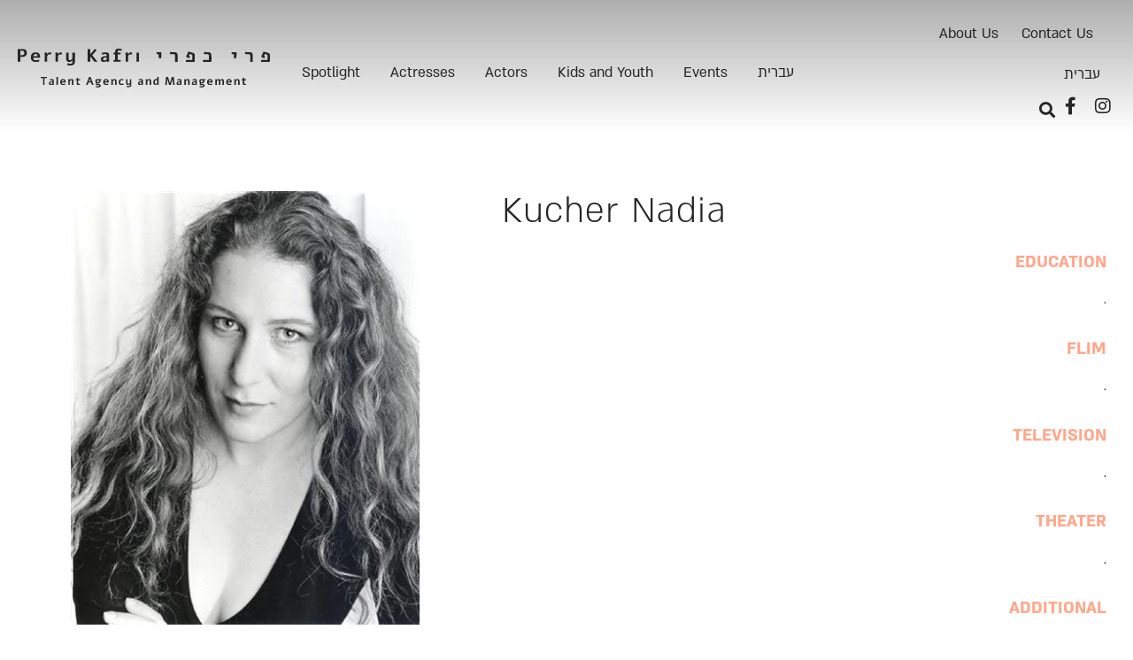

--- FILE ---
content_type: image/svg+xml
request_url: https://perrykafri.com/wp-content/uploads/2021/05/Logo_en.svg
body_size: 35867
content:
<svg xmlns="http://www.w3.org/2000/svg" xmlns:xlink="http://www.w3.org/1999/xlink" width="286px" height="44px" viewBox="0 0 286 44"><title>Group 2</title><g id="a" stroke="none" stroke-width="1" fill="none" fill-rule="evenodd"><g id="z" transform="translate(-713.000000, -698.000000)" fill-rule="nonzero"><g id="Group-2" transform="translate(713.000000, 698.000000)"><g id="Group" fill="#303030"><path d="M2.88719989,14.7977883 L2.88719989,9.21484992 C3.14935901,9.24153063 3.45118696,9.26654379 3.79268372,9.28988942 C4.13418048,9.31323504 4.49809875,9.32490785 4.88443852,9.32490785 C5.71920838,9.32490785 6.4746406,9.22819028 7.1507352,9.03475513 C7.8268298,8.84131999 8.40288999,8.55450237 8.87891578,8.17430226 C9.35494156,7.79410216 9.72058456,7.31885203 9.97584477,6.74855187 C10.231105,6.17825171 10.3587351,5.51290153 10.3587351,4.75250132 C10.3587351,4.0521327 10.2552512,3.43180621 10.0482835,2.89152185 C9.84131574,2.35123749 9.54121252,1.89766544 9.14797383,1.53080569 C8.75473514,1.16394594 8.27353516,0.885466035 7.70437389,0.695365982 C7.13521262,0.505265929 6.48843845,0.410215903 5.76405138,0.410215903 L5.76405138,0.410215903 L0,0.410215903 L0,14.7977883 L2.88719989,14.7977883 Z M4.18074822,7.40389679 C3.97378049,7.40389679 3.76163856,7.39555907 3.54432244,7.37888362 C3.32700632,7.36220818 3.10796547,7.33719501 2.88719989,7.30384413 L2.88719989,7.30384413 L2.88719989,2.33122696 L4.5843353,2.33122696 C5.09485571,2.33122696 5.52948795,2.37625066 5.88823202,2.46629805 C6.2469761,2.55634544 6.54018039,2.7014218 6.76784489,2.90152712 C6.9955094,3.10163244 7.16108359,3.3634369 7.26456745,3.68694049 C7.36805132,4.01044409 7.41979325,4.4056521 7.41979325,4.87256451 C7.41979325,5.34614709 7.35080401,5.74302264 7.21282552,6.06319115 C7.07484703,6.38335966 6.86960403,6.64349658 6.59709651,6.8436019 C6.324589,7.04370721 5.9865417,7.18711603 5.58295462,7.27382833 C5.17936754,7.36054064 4.7119654,7.40389679 4.18074822,7.40389679 Z M20.3602217,15.0379147 C20.7189657,15.0379147 21.0863335,15.0212392 21.4623249,14.9878884 C21.8383162,14.9545375 22.2091334,14.9078462 22.5747764,14.8478146 C22.9404194,14.787783 23.2905398,14.7144111 23.6251377,14.6276988 C23.9597355,14.5409865 24.2684624,14.4409338 24.5513183,14.3275408 L24.5513183,14.3275408 L23.8890215,12.4465508 C23.2819162,12.6666667 22.6989571,12.8350886 22.1401442,12.9518167 C21.5813313,13.0685448 21.0604625,13.1269089 20.5775378,13.1269089 C20.0256238,13.1269089 19.5668454,13.0652098 19.2012024,12.9418115 C18.8355594,12.8184132 18.5406303,12.6383184 18.3164153,12.4015271 C18.0922003,12.1647358 17.9318003,11.8729156 17.8352153,11.5260664 C17.7386304,11.1792171 17.683439,10.7790065 17.6696411,10.3254344 L17.6696411,10.3254344 L25.3170989,10.3254344 L25.3170989,9.53501843 C25.3170989,7.72073021 24.892815,6.37168685 24.0442473,5.48788836 C23.1956796,4.60408987 21.9090302,4.16219063 20.1842991,4.16219063 C19.1977529,4.16219063 18.3647078,4.3156047 17.6851637,4.62243286 C17.0056197,4.92926101 16.4571552,5.34447955 16.0397702,5.86808847 C15.6223853,6.39169738 15.3205574,7.00035106 15.1342864,7.6940495 C14.9480154,8.38774794 14.85488,9.12146744 14.85488,9.895208 C14.85488,11.6361243 15.3188326,12.9284711 16.246738,13.7722486 C17.1746433,14.616026 18.5458045,15.0379147 20.3602217,15.0379147 Z M22.4816409,8.5444971 L17.7110347,8.5444971 C17.8007207,7.75074601 18.0439078,7.14042478 18.4405959,6.71353344 C18.8372841,6.28664209 19.4185185,6.07319642 20.1842991,6.07319642 C21.6675679,6.07319642 22.4333485,6.89696331 22.4816409,8.5444971 L22.4816409,8.5444971 Z M33.3730888,14.7977883 L33.3730888,8.26434966 C33.6007533,7.91750044 33.8059963,7.62901527 33.9888178,7.39889415 C34.1716393,7.16877304 34.3492866,6.98367562 34.5217597,6.8436019 C34.6942328,6.70352817 34.8684307,6.60514306 35.0443532,6.54844655 C35.2202758,6.49175004 35.4151704,6.46340179 35.6290371,6.46340179 C35.8567016,6.46340179 36.1154113,6.48841496 36.4051661,6.53844128 C36.6949209,6.58846761 37.0364177,6.65016675 37.4296564,6.7235387 C37.4848478,6.54344392 37.5383144,6.35000878 37.5900564,6.14323328 C37.6417983,5.93645778 37.688366,5.7263472 37.7297596,5.51290153 C37.7711531,5.29945585 37.8090972,5.08767773 37.8435918,4.87756714 C37.8780865,4.66745656 37.9056822,4.46901878 37.9263789,4.28225382 C37.7677037,4.24890293 37.5969553,4.22055468 37.4141338,4.19720906 C37.2313123,4.17386344 37.0433166,4.16219063 36.8501467,4.16219063 C36.6224822,4.16219063 36.3913682,4.18053361 36.1568048,4.21721959 C35.9222414,4.25390556 35.6894027,4.31727225 35.4582887,4.40731964 C35.2271792,4.49736704 34.9977855,4.61409514 34.770121,4.75750395 C34.5424565,4.90091276 34.3251404,5.08267509 34.1181726,5.30279094 C33.904306,5.52957697 33.673192,5.81972968 33.4248307,6.17324908 L33.4248307,6.17324908 L33.2903017,6.17324908 C33.2696049,5.9331227 33.2489082,5.71967702 33.2282114,5.53291206 C33.2075146,5.34614709 33.1833684,5.17439003 33.1557727,5.01764086 C33.128177,4.8608917 33.0936824,4.7141478 33.0522888,4.57740916 C33.0108953,4.44067053 32.9660523,4.30226435 32.9177598,4.16219063 C32.4624308,4.23556258 32.0122759,4.31893979 31.5672953,4.41232227 C31.1223147,4.50570476 30.6756093,4.6090925 30.2271792,4.72248552 C30.2961685,4.97595226 30.3513599,5.23608917 30.3927534,5.50289626 C30.434147,5.76970335 30.4651921,6.05151834 30.4858889,6.34834123 C30.5065857,6.64516412 30.5203835,6.96199754 30.5272825,7.2988415 C30.5341814,7.63568545 30.5376308,7.99754257 30.5376308,8.38441285 L30.5376308,8.38441285 L30.5376308,14.7977883 L33.3730888,14.7977883 Z M45.5787818,14.7977883 L45.5787818,8.26434966 C45.8064463,7.91750044 46.0116893,7.62901527 46.1945108,7.39889415 C46.3773323,7.16877304 46.5549796,6.98367562 46.7274527,6.8436019 C46.8999258,6.70352817 47.0741236,6.60514306 47.2500462,6.54844655 C47.4259688,6.49175004 47.6208634,6.46340179 47.8347301,6.46340179 C48.0623946,6.46340179 48.3211042,6.48841496 48.6108591,6.53844128 C48.9006139,6.58846761 49.2421106,6.65016675 49.6353493,6.7235387 C49.6905407,6.54344392 49.7440074,6.35000878 49.7957493,6.14323328 C49.8474913,5.93645778 49.894059,5.7263472 49.9354526,5.51290153 C49.9768461,5.29945585 50.0147902,5.08767773 50.0492848,4.87756714 C50.0837794,4.66745656 50.1113751,4.46901878 50.1320719,4.28225382 C49.9733966,4.24890293 49.8026483,4.22055468 49.6198268,4.19720906 C49.4370053,4.17386344 49.2490096,4.16219063 49.0558397,4.16219063 C48.8281752,4.16219063 48.5970612,4.18053361 48.3624978,4.21721959 C48.1279343,4.25390556 47.8950956,4.31727225 47.6639817,4.40731964 C47.4328722,4.49736704 47.2034785,4.61409514 46.975814,4.75750395 C46.7481495,4.90091276 46.5308333,5.08267509 46.3238656,5.30279094 C46.1099989,5.52957697 45.878885,5.81972968 45.6305237,6.17324908 L45.6305237,6.17324908 L45.4959947,6.17324908 C45.4752979,5.9331227 45.4546011,5.71967702 45.4339043,5.53291206 C45.4132076,5.34614709 45.3890613,5.17439003 45.3614656,5.01764086 C45.3338699,4.8608917 45.2993753,4.7141478 45.2579818,4.57740916 C45.2165882,4.44067053 45.1717452,4.30226435 45.1234527,4.16219063 C44.6681237,4.23556258 44.2179689,4.31893979 43.7729883,4.41232227 C43.3280077,4.50570476 42.8813023,4.6090925 42.4328722,4.72248552 C42.5018614,4.97595226 42.5570528,5.23608917 42.5984464,5.50289626 C42.6398399,5.76970335 42.6708851,6.05151834 42.6915819,6.34834123 C42.7122786,6.64516412 42.7260765,6.96199754 42.7329754,7.2988415 C42.7398743,7.63568545 42.7433238,7.99754257 42.7433238,8.38441285 L42.7433238,8.38441285 L42.7433238,14.7977883 L45.5787818,14.7977883 Z M59.2849908,19 C60.0783671,19 60.8044789,18.923293 61.4633262,18.7698789 C62.1221735,18.6164648 62.6878853,18.3696682 63.1604616,18.0294892 C63.6330379,17.6893102 63.9986809,17.2474109 64.2573906,16.7037915 C64.5161003,16.160172 64.6454551,15.4981569 64.6454551,14.7177462 L64.6454551,14.7177462 L64.6454551,4.39231174 L61.7893004,4.39231174 L61.7893004,10.9657715 C61.6306251,11.2192382 61.4512531,11.4710374 61.2511843,11.721169 C61.0511155,11.9713007 60.8337993,12.1930841 60.5992359,12.3865192 C60.3646725,12.5799544 60.1214854,12.7367035 59.8696746,12.8567667 C59.6178639,12.9768299 59.360879,13.0368615 59.0987198,13.0368615 C58.6157951,13.0368615 58.2363543,12.8867825 57.9603973,12.5866245 C57.6844403,12.2864666 57.5464618,11.8495699 57.5464618,11.2759347 L57.5464618,11.2759347 L57.5464618,4.39231174 L54.7110039,4.39231174 L54.7110039,10.4855187 C54.7110039,11.1992277 54.7661953,11.8362296 54.8765781,12.3965245 C54.9869609,12.9568194 55.1732318,13.4370721 55.4353909,13.8372828 C55.704449,14.2241531 56.0597436,14.520976 56.5012748,14.7277514 C56.9428059,14.9345269 57.5016188,15.0379147 58.1777134,15.0379147 C58.5916489,15.0379147 58.9676403,14.9962261 59.3056876,14.9128489 C59.6437349,14.8294717 59.9541865,14.7027383 60.2370424,14.5326488 C60.5198983,14.3625592 60.7837821,14.1524487 61.0286939,13.902317 C61.2736058,13.6521854 61.5098939,13.3603651 61.7375584,13.0268562 L61.7375584,13.0268562 L61.8306939,13.0268562 L61.8306939,15.0579252 C61.823795,15.3647534 61.7824014,15.6265578 61.7065133,15.8433386 C61.6306251,16.0601194 61.5323154,16.2402141 61.4115843,16.383623 C61.2908531,16.5270318 61.1511499,16.6404248 60.9924746,16.723802 C60.8337993,16.8071792 60.6716746,16.8688784 60.5061004,16.9088994 C60.3405262,16.9489205 60.1766768,16.9739336 60.0145521,16.9839389 C59.8524273,16.9939442 59.7023757,16.9989468 59.5643972,16.9989468 C59.0883714,16.9989468 58.5950983,16.9439179 58.0845779,16.8338599 C57.5740575,16.723802 57.070436,16.592066 56.5737135,16.4386519 C56.4150382,16.7588204 56.2598124,17.0789889 56.1080361,17.3991575 C55.9562597,17.719326 55.8079329,18.0461646 55.6630554,18.3796735 C56.2011716,18.586449 56.7858554,18.7415306 57.417107,18.8449184 C58.0483586,18.9483061 58.6709865,19 59.2849908,19 Z M81.8750607,14.7977883 L81.8750607,8.64454976 L86.5835766,14.7977883 L90.2262087,14.7977883 L84.1620541,7.45392312 L89.19137,1.69088994 L87.3286604,0.190100053 L81.8750607,6.43338599 L81.8750607,0.410215903 L78.9878608,0.410215903 L78.9878608,14.7977883 L81.8750607,14.7977883 Z M97.2163148,15.0379147 C97.5267664,15.0379147 97.8234201,15.0179042 98.106276,14.9778831 C98.3891319,14.937862 98.6616395,14.8678252 98.9237986,14.7677725 C99.1859577,14.6677199 99.4377685,14.5376514 99.6792308,14.3775671 C99.9206932,14.2174829 100.162156,14.0173776 100.403618,13.7772512 L100.403618,13.7772512 L100.558844,13.7772512 C100.593338,14.0307179 100.633007,14.2558364 100.67785,14.4526066 C100.722693,14.6493769 100.783059,14.8411445 100.858947,15.0279094 C101.293579,14.9478673 101.723037,14.8644901 102.147321,14.7777778 C102.571605,14.6910655 102.997613,14.6010181 103.425347,14.5076356 C103.390852,14.3809022 103.361532,14.2641741 103.337386,14.1574513 C103.313239,14.0507285 103.292543,13.9490082 103.275295,13.8522907 C103.258048,13.7555731 103.242525,13.6555204 103.228727,13.5521327 C103.21493,13.448745 103.201132,13.3336844 103.187334,13.206951 C103.166637,12.8601018 103.152839,12.5049149 103.14594,12.1413902 C103.139041,11.7778655 103.135592,11.362647 103.135592,10.8957346 L103.135592,10.8957346 L103.135592,6.83359663 C103.135592,6.3133228 103.042456,5.88142882 102.856186,5.53791469 C102.669915,5.19440056 102.411205,4.92259084 102.080057,4.72248552 C101.748908,4.5223802 101.333248,4.37897139 100.833076,4.29225908 C100.332904,4.20554678 99.7965125,4.16219063 99.2239018,4.16219063 C98.8168653,4.16219063 98.4150029,4.18220116 98.0183148,4.22222222 C97.6216266,4.26224329 97.2387363,4.31727225 96.8696438,4.38730911 C96.5005514,4.45734597 96.1521557,4.53572055 95.8244568,4.62243286 C95.4967579,4.70914516 95.2052783,4.80252765 94.9500181,4.90258031 L94.9500181,4.90258031 L95.5812697,6.80358083 C96.098689,6.60347551 96.6419793,6.43505354 97.2111406,6.2983149 C97.7803019,6.16157627 98.3442889,6.09320695 98.9031018,6.09320695 C99.1100696,6.09320695 99.3032394,6.10487976 99.4826115,6.12822538 C99.6619835,6.151571 99.818934,6.19992979 99.9534631,6.27330174 C100.087992,6.34667369 100.194925,6.45506407 100.274263,6.59847288 C100.353601,6.74188169 100.393269,6.93698438 100.393269,7.18378094 L100.393269,7.18378094 L100.393269,8.48446551 L99.5033082,8.48446551 C98.8134158,8.48446551 98.1373212,8.53615938 97.4750245,8.63954713 C96.8127277,8.74293488 96.2125213,8.93470247 95.6744052,9.21484992 C95.4053471,9.35492364 95.1604353,9.51834299 94.9396697,9.70510795 C94.7189041,9.89187292 94.5291837,10.1086537 94.3705084,10.3554502 C94.2118332,10.6022468 94.0893773,10.8823942 94.0031407,11.1958926 C93.9169042,11.5093909 93.8737859,11.8662454 93.8737859,12.266456 C93.8737859,12.7400386 93.9582977,13.1519221 94.1273214,13.5021064 C94.296345,13.8522907 94.5309084,14.1407758 94.8310117,14.3675619 C95.1311149,14.5943479 95.4846847,14.7627699 95.8917213,14.8728278 C96.2987578,14.9828857 96.740289,15.0379147 97.2163148,15.0379147 Z M97.9303535,13.2469721 C97.4750245,13.2469721 97.1214546,13.1335791 96.8696438,12.906793 C96.6178331,12.680007 96.4919277,12.3565034 96.4919277,11.9362823 C96.4919277,11.5560821 96.5936869,11.2409163 96.7972051,10.9907846 C97.0007234,10.740653 97.2715062,10.5388801 97.6095535,10.385466 C97.9476008,10.232052 98.3391147,10.1236616 98.7840954,10.0602949 C99.229076,9.99692821 99.6964781,9.96190978 100.186302,9.9552396 L100.186302,9.9552396 L100.393269,9.9552396 L100.393269,12.0063191 C100.248392,12.2064244 100.079368,12.3831841 99.8861986,12.5365982 C99.6930287,12.6900123 99.4860609,12.8184132 99.2652954,12.9218009 C99.0445298,13.0251887 98.8203147,13.1052308 98.5926502,13.1619273 C98.3649857,13.2186238 98.1442201,13.2469721 97.9303535,13.2469721 Z M116.355427,14.7977883 L116.355427,12.7967351 L112.899066,12.7967351 L112.899066,6.39336493 L116.355427,6.39336493 L116.355427,4.39231174 L112.899066,4.39231174 L112.899066,4.10215903 C112.899066,3.66859751 112.916313,3.31507811 112.950808,3.04160084 C112.985302,2.76812357 113.057741,2.5546779 113.168124,2.40126382 C113.278507,2.24784975 113.437182,2.14279445 113.64415,2.08609795 C113.851117,2.02940144 114.123625,2.00105319 114.461672,2.00105319 C114.806618,2.00105319 115.205031,2.03607162 115.656911,2.10610848 C116.10879,2.17614534 116.645182,2.26786028 117.266085,2.38125329 L117.266085,2.38125329 L117.711065,0.480252765 C116.972881,0.333508864 116.276089,0.216780762 115.620691,0.130068457 C114.965294,0.0433561524 114.358188,0 113.799375,0 C113.081887,0 112.483405,0.0783745831 112.00393,0.235123749 C111.524455,0.391872916 111.141565,0.631999298 110.855259,0.955502896 C110.568954,1.27900649 110.365436,1.69422503 110.244704,2.2011585 C110.123973,2.70809198 110.063608,3.31174302 110.063608,4.01211164 L110.063608,4.01211164 L110.063608,4.39231174 L108.262988,4.39231174 L108.262988,6.39336493 L110.063608,6.39336493 L110.063608,12.7967351 L108.262988,12.7967351 L108.262988,14.7977883 L116.355427,14.7977883 Z M124.742565,14.7977883 L124.742565,8.26434966 C124.97023,7.91750044 125.175473,7.62901527 125.358294,7.39889415 C125.541116,7.16877304 125.718763,6.98367562 125.891236,6.8436019 C126.063709,6.70352817 126.237907,6.60514306 126.41383,6.54844655 C126.589752,6.49175004 126.784647,6.46340179 126.998513,6.46340179 C127.226178,6.46340179 127.484888,6.48841496 127.774642,6.53844128 C128.064397,6.58846761 128.405894,6.65016675 128.799133,6.7235387 C128.854324,6.54344392 128.907791,6.35000878 128.959533,6.14323328 C129.011275,5.93645778 129.057842,5.7263472 129.099236,5.51290153 C129.140629,5.29945585 129.178574,5.08767773 129.213068,4.87756714 C129.247563,4.66745656 129.275158,4.46901878 129.295855,4.28225382 C129.13718,4.24890293 128.966432,4.22055468 128.78361,4.19720906 C128.600789,4.17386344 128.412793,4.16219063 128.219623,4.16219063 C127.991959,4.16219063 127.760845,4.18053361 127.526281,4.21721959 C127.291718,4.25390556 127.058879,4.31727225 126.827765,4.40731964 C126.596656,4.49736704 126.367262,4.61409514 126.139597,4.75750395 C125.911933,4.90091276 125.694617,5.08267509 125.487649,5.30279094 C125.273782,5.52957697 125.042668,5.81972968 124.794307,6.17324908 L124.794307,6.17324908 L124.659778,6.17324908 C124.639081,5.9331227 124.618384,5.71967702 124.597688,5.53291206 C124.576991,5.34614709 124.552845,5.17439003 124.525249,5.01764086 C124.497653,4.8608917 124.463159,4.7141478 124.421765,4.57740916 C124.380372,4.44067053 124.335529,4.30226435 124.287236,4.16219063 C123.831907,4.23556258 123.381752,4.31893979 122.936772,4.41232227 C122.491791,4.50570476 122.045086,4.6090925 121.596656,4.72248552 C121.665645,4.97595226 121.720836,5.23608917 121.76223,5.50289626 C121.803623,5.76970335 121.834668,6.05151834 121.855365,6.34834123 C121.876062,6.64516412 121.88986,6.96199754 121.896759,7.2988415 C121.903658,7.63568545 121.907107,7.99754257 121.907107,8.38441285 L121.907107,8.38441285 L121.907107,14.7977883 L124.742565,14.7977883 Z M137,14.7977883 L137,4.39231174 L134.164542,4.39231174 L134.164542,14.7977883 L137,14.7977883 Z" id="PerryKafri"></path><path d="M284.528081,15 C284.634107,14.5617559 284.718929,14.203032 284.782545,13.9238281 C284.846161,13.6446242 284.89564,13.3989955 284.930982,13.1869419 C284.959256,13.0031622 284.978695,12.8335193 284.989297,12.6780134 C284.9999,12.5225074 285.005201,12.3528645 285.005201,12.1690848 L285.005201,12.1690848 L285.005201,7.91741062 C285.005201,7.54985109 284.97516,7.20703115 284.915078,6.88895079 C284.854997,6.57087042 284.752504,6.2845981 284.607601,6.03013381 C284.462698,5.77566952 284.268315,5.54947904 284.024453,5.35156237 C283.780592,5.1536457 283.478415,4.98400284 283.117924,4.84263379 C282.778639,4.71540165 282.430517,4.59347085 282.073561,4.47684138 C281.716604,4.36021191 281.329606,4.24181533 280.912567,4.12165164 C280.495529,4.00148795 280.030778,3.87779003 279.518315,3.75055789 C279.005852,3.62332574 278.420938,3.47842247 277.763572,3.31584806 L277.763572,3.31584806 L274.996273,9.02008921 L278.367924,11.0239955 L279.650848,8.9246651 L278.261898,8.09765616 L279.258549,6.03013381 C279.682657,6.1502975 280.060819,6.26339274 280.393036,6.36941953 C280.725253,6.47544632 281.029197,6.57793888 281.304866,6.67689721 C281.51692,6.75465019 281.684796,6.83770451 281.808494,6.92606016 C281.932192,7.01441582 282.025849,7.1204426 282.089465,7.24414052 C282.153081,7.36783844 282.193724,7.51627594 282.211395,7.68945303 C282.229067,7.86263011 282.237902,8.07291658 282.237902,8.32031241 L282.237902,8.32031241 L282.237902,12.6992187 L274.996273,12.6992187 L274.996273,15 L284.528081,15 Z M265.53663,15 L265.53663,7.65234365 C265.53663,6.88895079 265.430603,6.27046119 265.21855,5.79687488 C265.006496,5.32328856 264.730826,4.95219481 264.391541,4.68359361 C264.045187,4.40792397 263.656422,4.22060998 263.225246,4.12165164 C262.79407,4.02269331 262.355826,3.97321414 261.910514,3.97321414 L261.910514,3.97321414 L260.62759,3.97321414 C260.252962,3.97321414 259.934881,3.96967991 259.673349,3.96261146 C259.411816,3.95554301 259.162653,3.93610477 258.92586,3.90429673 C258.689067,3.87248869 258.441671,3.82831086 258.183672,3.77176325 C257.925674,3.71521563 257.616429,3.63746265 257.255938,3.53850431 C257.121637,3.89899539 256.996172,4.26478781 256.879543,4.63588156 C256.762913,5.00697531 256.648051,5.38337041 256.534956,5.76506684 C256.874241,5.88523053 257.176418,5.97888753 257.441485,6.04603783 C257.706552,6.11318813 257.966317,6.16266729 258.220782,6.19447533 C258.475246,6.22628337 258.740313,6.24748872 259.015983,6.2580914 C259.291652,6.26869408 259.609733,6.27399542 259.970224,6.27399542 L260.723014,6.27399542 C261.147121,6.27399542 261.486407,6.30226923 261.740871,6.35881685 C261.995335,6.41536447 262.189718,6.52139126 262.324018,6.67689721 C262.458319,6.83240317 262.544907,7.04799097 262.583784,7.32366061 C262.62266,7.59933026 262.642099,7.95628711 262.642099,8.39453116 L262.642099,8.39453116 L262.642099,15 L265.53663,15 Z M246.852657,10.9285714 C246.909205,10.688244 246.95515,10.469122 246.990492,10.2712053 C247.025834,10.0732886 247.054108,9.8683035 247.075313,9.65624993 C247.096519,9.44419636 247.110656,9.21093742 247.117724,8.95647313 C247.124792,8.70200885 247.128327,8.38392848 247.128327,8.00223205 L247.128327,8.00223205 L247.128327,3.97321414 L241.805782,3.97321414 L241.805782,6.27399542 L244.233795,6.27399542 L244.233795,7.81138383 C244.233795,8.15773801 244.228494,8.45461301 244.217891,8.70200885 C244.207289,8.94940468 244.191385,9.17206094 244.170179,9.3699776 C244.148974,9.56789427 244.124234,9.75520826 244.095961,9.93191958 C244.067687,10.1086309 244.035879,10.3030133 244.000536,10.5150669 L244.000536,10.5150669 L246.852657,10.9285714 Z M218.613617,15.0106027 C218.677233,14.7420015 218.72848,14.5140439 218.767356,14.3267299 C218.806233,14.1394159 218.836274,13.9680059 218.857479,13.8125 C218.878684,13.656994 218.892821,13.5103236 218.89989,13.3724888 C218.906958,13.234654 218.910492,13.0809152 218.910492,12.9112723 L218.910492,12.9112723 L218.910492,11.4375 C218.910492,10.9780505 218.906958,10.5380394 218.89989,10.1174665 C218.892821,9.69689353 218.885753,9.29045751 218.878684,8.8981584 C218.871616,8.50585929 218.857479,8.11179306 218.836274,7.71595973 C218.800931,6.96670376 218.671932,6.3517484 218.449276,5.87109363 C218.22662,5.39043886 217.945649,5.00874243 217.606363,4.72600433 C217.267077,4.44326623 216.887148,4.24711667 216.466575,4.13755566 C216.046002,4.02799465 215.620128,3.97321414 215.188952,3.97321414 L215.188952,3.97321414 L214.245314,3.97321414 C213.870686,3.97321414 213.552605,3.96967991 213.291073,3.96261146 C213.02954,3.95554301 212.780377,3.93610477 212.543584,3.90429673 C212.306791,3.87248869 212.059395,3.82831086 211.801396,3.77176325 C211.543398,3.71521563 211.234153,3.63746265 210.873662,3.53850431 C210.739361,3.89899539 210.613896,4.26478781 210.497267,4.63588156 C210.380637,5.00697531 210.265775,5.38337041 210.15268,5.76506684 C210.491965,5.88523053 210.794142,5.97888753 211.059209,6.04603783 C211.324276,6.11318813 211.584041,6.16266729 211.838506,6.19447533 C212.09297,6.22628337 212.358037,6.24748872 212.633707,6.2580914 C212.909376,6.26869408 213.227457,6.27399542 213.587948,6.27399542 L214.054466,6.27399542 C214.478573,6.27399542 214.817858,6.30226923 215.072323,6.35881685 C215.326787,6.41536447 215.521169,6.52139126 215.65547,6.67689721 C215.789771,6.83240317 215.876359,7.04799097 215.915236,7.32366061 C215.954112,7.59933026 215.97355,7.95628711 215.97355,8.39453116 C215.980619,8.73381688 215.989454,9.08723951 216.000057,9.45479903 C216.01066,9.82235856 216.017728,10.1916852 216.021262,10.562779 C216.024797,10.9338727 216.030098,11.3014322 216.037166,11.6654575 C216.044235,12.0294828 216.047769,12.3776041 216.047769,12.7098214 L216.047769,12.7098214 L209.357479,12.7098214 L209.357479,15.0106027 L218.613617,15.0106027 Z M199.643372,15 C199.749399,14.5617559 199.83422,14.203032 199.897836,13.9238281 C199.961452,13.6446242 200.010932,13.3989955 200.046274,13.1869419 C200.074548,13.0031622 200.093986,12.8335193 200.104589,12.6780134 C200.115191,12.5225074 200.120493,12.3528645 200.120493,12.1690848 L200.120493,12.1690848 L200.120493,7.91741062 C200.120493,7.54985109 200.090452,7.20703115 200.03037,6.88895079 C199.970288,6.57087042 199.867795,6.2845981 199.722892,6.03013381 C199.577989,5.77566952 199.383606,5.54947904 199.139745,5.35156237 C198.895883,5.1536457 198.593707,4.98400284 198.233216,4.84263379 C197.89393,4.71540165 197.545809,4.59347085 197.188852,4.47684138 C196.831895,4.36021191 196.444897,4.24181533 196.027859,4.12165164 C195.61082,4.00148795 195.146069,3.87779003 194.633606,3.75055789 C194.121144,3.62332574 193.536229,3.47842247 192.878863,3.31584806 L192.878863,3.31584806 L190.111564,9.02008921 L193.483216,11.0239955 L194.76614,8.9246651 L193.377189,8.09765616 L194.373841,6.03013381 C194.797948,6.1502975 195.17611,6.26339274 195.508327,6.36941953 C195.840545,6.47544632 196.144488,6.57793888 196.420158,6.67689721 C196.632211,6.75465019 196.800087,6.83770451 196.923785,6.92606016 C197.047483,7.01441582 197.14114,7.1204426 197.204756,7.24414052 C197.268372,7.36783844 197.309016,7.51627594 197.326687,7.68945303 C197.344358,7.86263011 197.353193,8.07291658 197.353193,8.32031241 L197.353193,8.32031241 L197.353193,12.6992187 L190.111564,12.6992187 L190.111564,15 L199.643372,15 Z M180.651921,15 L180.651921,7.65234365 C180.651921,6.88895079 180.545895,6.27046119 180.333841,5.79687488 C180.121787,5.32328856 179.846118,4.95219481 179.506832,4.68359361 C179.160478,4.40792397 178.771713,4.22060998 178.340537,4.12165164 C177.909362,4.02269331 177.471118,3.97321414 177.025805,3.97321414 L177.025805,3.97321414 L175.742881,3.97321414 C175.368253,3.97321414 175.050173,3.96967991 174.78864,3.96261146 C174.527107,3.95554301 174.277944,3.93610477 174.041151,3.90429673 C173.804358,3.87248869 173.556962,3.82831086 173.298964,3.77176325 C173.040965,3.71521563 172.73172,3.63746265 172.371229,3.53850431 C172.236929,3.89899539 172.111464,4.26478781 171.994834,4.63588156 C171.878205,5.00697531 171.763342,5.38337041 171.650247,5.76506684 C171.989533,5.88523053 172.291709,5.97888753 172.556776,6.04603783 C172.821843,6.11318813 173.081609,6.16266729 173.336073,6.19447533 C173.590537,6.22628337 173.855604,6.24748872 174.131274,6.2580914 C174.406944,6.26869408 174.725024,6.27399542 175.085515,6.27399542 L175.838305,6.27399542 C176.262412,6.27399542 176.601698,6.30226923 176.856162,6.35881685 C177.110627,6.41536447 177.305009,6.52139126 177.43931,6.67689721 C177.57361,6.83240317 177.660199,7.04799097 177.699075,7.32366061 C177.737952,7.59933026 177.75739,7.95628711 177.75739,8.39453116 L177.75739,8.39453116 L177.75739,15 L180.651921,15 Z M161.967948,10.9285714 C162.024496,10.688244 162.070441,10.469122 162.105783,10.2712053 C162.141125,10.0732886 162.169399,9.8683035 162.190605,9.65624993 C162.21181,9.44419636 162.225947,9.21093742 162.233015,8.95647313 C162.240084,8.70200885 162.243618,8.38392848 162.243618,8.00223205 L162.243618,3.97321414 L156.921073,3.97321414 L156.921073,6.27399542 L159.349087,6.27399542 L159.349087,7.81138383 C159.349087,8.15773801 159.343785,8.45461301 159.333183,8.70200885 C159.32258,8.94940468 159.306676,9.17206094 159.285471,9.3699776 C159.264265,9.56789427 159.239526,9.75520826 159.211252,9.93191958 C159.182978,10.1086309 159.15117,10.3030133 159.115828,10.5150669 L159.115828,10.5150669 L161.967948,10.9285714 Z" id="&#x5E4;&#x5E8;&#x5D9;&#x5DB;&#x5E4;&#x5E8;&#x5D9;"></path></g><path d="M30.3643277,40.9397323 L30.3643277,33.2850865 L32.9717496,33.2850865 L32.9717496,32.0124163 L26,32.0124163 L26,33.2850865 L28.6322545,33.2850865 L28.6322545,40.9397323 L30.3643277,40.9397323 Z M37.2574417,41.0887279 C37.4436862,41.0887279 37.6216531,41.0763116 37.7913424,41.051479 C37.9610318,41.0266464 38.124513,40.9831894 38.2817861,40.9211079 C38.4390591,40.8590264 38.5901241,40.7783205 38.7349808,40.6789902 C38.8798376,40.5796598 39.0246944,40.4554968 39.1695512,40.3065013 L39.1695512,40.3065013 L39.2626734,40.3065013 C39.2833672,40.4637744 39.3071651,40.6034577 39.3340671,40.7255513 C39.360969,40.8476448 39.3971832,40.9666343 39.4427096,41.0825197 C39.7034518,41.0328546 39.96109,40.98112 40.215624,40.927316 C40.4701581,40.8735121 40.7257268,40.8176388 40.9823302,40.7596961 C40.9616364,40.6810595 40.9440466,40.6086311 40.929561,40.5424109 C40.9150753,40.4761907 40.902659,40.4130745 40.8923121,40.3530624 C40.8819652,40.2930503 40.8726529,40.2309688 40.8643754,40.166818 C40.8560979,40.1026671 40.8478204,40.0312734 40.8395428,39.9526369 C40.8271265,39.7374211 40.818849,39.5170319 40.8147102,39.2914692 C40.8105715,39.0659065 40.8085021,38.8082684 40.8085021,38.5185548 L40.8085021,35.998047 C40.8085021,35.6752233 40.7526288,35.4072383 40.6408821,35.1940919 C40.5291355,34.9809455 40.3739318,34.8122908 40.175271,34.6881279 C39.9766103,34.5639649 39.7272497,34.4749815 39.4271893,34.4211775 C39.1271288,34.3673736 38.8053398,34.3404716 38.4618223,34.3404716 C38.2176352,34.3404716 37.9765522,34.3528879 37.7385732,34.3777205 C37.5005942,34.4025531 37.2708927,34.4366979 37.0494688,34.4801549 C36.8280449,34.5236119 36.6190372,34.5722424 36.4224459,34.6260464 C36.2258546,34.6798503 36.0509917,34.737793 35.8978574,34.7998745 L35.8978574,34.7998745 L36.2765544,35.9794225 C36.5869618,35.8552596 36.9128896,35.7507558 37.2543377,35.6659111 C37.5957858,35.5810664 37.9341298,35.5386441 38.2693698,35.5386441 C38.3935327,35.5386441 38.5094181,35.5458869 38.617026,35.5603726 C38.7246339,35.5748582 38.8187908,35.6048643 38.8994967,35.6503907 C38.9802027,35.6959171 39.0443535,35.7631721 39.0919493,35.8521555 C39.1395451,35.9411389 39.163343,36.0621978 39.163343,36.2153321 L39.163343,36.2153321 L39.163343,37.0223913 L38.6294423,37.0223913 C38.2155658,37.0223913 37.8099669,37.0544667 37.4126454,37.1186176 C37.015324,37.1827684 36.6552514,37.3017579 36.3324278,37.4755861 C36.1710159,37.5625001 36.0240898,37.6638999 35.8916493,37.7797853 C35.7592088,37.8956707 35.6453928,38.0301806 35.5502012,38.1833149 C35.4550096,38.3364492 35.3815465,38.5102773 35.329812,38.7047993 C35.2780774,38.8993212 35.2522101,39.1207451 35.2522101,39.369071 C35.2522101,39.6629233 35.30291,39.9184921 35.4043097,40.1357772 C35.5057095,40.3530624 35.6464275,40.532064 35.8264637,40.672782 C36.0065,40.8135 36.2186117,40.9180038 36.4627989,40.9862934 C36.706986,41.0545831 36.971867,41.0887279 37.2574417,41.0887279 Z M37.6858039,39.9774695 C37.4126454,39.9774695 37.2005337,39.9071105 37.0494688,39.7663925 C36.8984039,39.6256745 36.8228714,39.4249444 36.8228714,39.1642022 C36.8228714,38.9282926 36.8839182,38.7327359 37.0060118,38.5775322 C37.1281053,38.4223285 37.2905519,38.2971309 37.4933513,38.2019393 C37.6961508,38.1067477 37.9310257,38.0394928 38.1979761,38.0001745 C38.4649264,37.9608563 38.7453277,37.9391277 39.0391801,37.934989 L39.0391801,37.934989 L39.163343,37.934989 L39.163343,39.2076592 C39.0764289,39.3318222 38.9750292,39.4414994 38.8591438,39.536691 C38.7432584,39.6318826 38.6190954,39.7115538 38.4866549,39.7757047 C38.3542145,39.8398556 38.2197046,39.8895207 38.0831254,39.9247002 C37.9465461,39.9598797 37.8141056,39.9774695 37.6858039,39.9774695 Z M43.9332707,41.0887279 C44.2188454,41.0473402 44.4982121,40.9966404 44.7713706,40.9366283 C45.044529,40.8766162 45.3176875,40.8052225 45.590846,40.7224472 C45.5701522,40.6438106 45.5525624,40.572417 45.5380768,40.5082661 C45.5235911,40.4441152 45.5122095,40.3799644 45.503932,40.3158135 C45.4956544,40.2516627 45.4873769,40.1854424 45.4790994,40.1171528 C45.4708218,40.0488632 45.4625443,39.969192 45.4542668,39.8781391 C45.4377117,39.704311 45.4263301,39.5015115 45.420122,39.2697407 C45.4139138,39.0379698 45.4108097,38.7503257 45.4108097,38.4068082 L45.4108097,38.4068082 L45.4108097,32 L43.7097773,32 L43.7097773,39.8098495 C43.7097773,40.0581754 43.7315059,40.2868422 43.7749629,40.4958498 C43.8184199,40.7048574 43.8711892,40.9024835 43.9332707,41.0887279 Z M51.2919958,41.0887279 C51.5072116,41.0887279 51.7276008,41.078381 51.9531635,41.0576871 C52.1787262,41.0369933 52.4011848,41.008022 52.6205393,40.9707731 C52.8398939,40.9335242 53.0499362,40.8879978 53.2506663,40.8341938 C53.4513964,40.7803899 53.6366061,40.7183084 53.8062955,40.6479494 L53.8062955,40.6479494 L53.4089741,39.4808177 C53.0447628,39.6173969 52.6950371,39.7219008 52.3597971,39.7943291 C52.0245572,39.8667575 51.7120804,39.9029717 51.4223669,39.9029717 C51.0912657,39.9029717 50.8160378,39.8646881 50.5966833,39.788121 C50.3773287,39.7115538 50.2003965,39.5998072 50.0658867,39.452881 C49.9313768,39.3059549 49.8351505,39.1248839 49.7772078,38.9096681 C49.7192651,38.6944523 49.686155,38.4461264 49.6778774,38.1646904 L49.6778774,38.1646904 L54.2656984,38.1646904 L54.2656984,37.6742468 C54.2656984,36.5485027 54.0111644,35.7114375 53.5020963,35.1630511 C52.9930282,34.6146648 52.2211485,34.3404716 51.1864573,34.3404716 C50.5946139,34.3404716 50.094858,34.4356632 49.6871897,34.6260464 C49.2795213,34.8164296 48.9504895,35.0740677 48.7000942,35.3989607 C48.4496989,35.7238538 48.268628,36.1015161 48.1568813,36.5319476 C48.0451347,36.9623792 47.9892613,37.4176434 47.9892613,37.8977401 C47.9892613,38.9779577 48.2675933,39.7798435 48.8242572,40.3033972 C49.3809211,40.826951 50.2035006,41.0887279 51.2919958,41.0887279 Z M52.564666,37.0596402 L49.70271,37.0596402 C49.756514,36.5671271 49.9024054,36.1884302 50.1403844,35.9235492 C50.3783634,35.6586682 50.7270544,35.5262278 51.1864573,35.5262278 C52.0762917,35.5262278 52.5356947,36.0373652 52.564666,37.0596402 L52.564666,37.0596402 Z M58.8369653,40.9397323 L58.8369653,36.8671876 C58.9321569,36.7099145 59.0397648,36.5547109 59.159789,36.4015765 C59.2798132,36.2484422 59.4101843,36.1108283 59.5509023,35.9887347 C59.6916203,35.8666412 59.8375118,35.7683455 59.9885767,35.6938477 C60.1396416,35.61935 60.2938106,35.5821011 60.4510837,35.5821011 C60.7325197,35.5821011 60.9549783,35.6752233 61.1184595,35.8614677 C61.2819408,36.0477121 61.3636814,36.3188013 61.3636814,36.674735 L61.3636814,36.674735 L61.3636814,40.9397323 L63.0647138,40.9397323 L63.0647138,37.1651787 C63.0647138,36.8796039 63.0512628,36.6136883 63.0243608,36.3674317 C62.9974588,36.1211752 62.9550365,35.8925085 62.8970938,35.6814314 C62.8350123,35.4703544 62.7512023,35.2810059 62.6456638,35.113386 C62.5401253,34.945766 62.4107889,34.805048 62.2576546,34.6912319 C62.1045203,34.5774159 61.9224146,34.4905018 61.7113376,34.4304897 C61.5002606,34.3704776 61.2581429,34.3404716 60.9849844,34.3404716 C60.7407972,34.3404716 60.5183386,34.3663389 60.3176085,34.4180734 C60.1168784,34.469808 59.9327034,34.5484445 59.7650834,34.653983 C59.5974634,34.7595215 59.4401903,34.8898926 59.2932642,35.0450963 C59.146338,35.2003 59.0045853,35.381371 58.8680061,35.5883092 L58.8680061,35.5883092 L58.7873002,35.5883092 C58.7748839,35.4393137 58.7624676,35.3068732 58.7500513,35.1909878 C58.737635,35.0751024 58.7231493,34.9685292 58.7065942,34.8712682 C58.6900392,34.7740072 58.6693454,34.6829544 58.6445128,34.5981097 C58.6196802,34.513265 58.5927782,34.4273857 58.5638069,34.3404716 C58.2906484,34.3901368 58.020594,34.442906 57.7536436,34.4987794 C57.4866933,34.5546527 57.2187082,34.6177688 56.9496885,34.6881279 C56.9703823,34.7709032 56.9879721,34.8443662 57.0024578,34.9085171 C57.0169434,34.9726679 57.0293597,35.0357841 57.0397067,35.0978656 C57.0500536,35.1599471 57.0593658,35.2240979 57.0676433,35.2903182 C57.0759208,35.3565384 57.0841984,35.4331055 57.0924759,35.5200196 C57.109031,35.6938477 57.1204126,35.8935431 57.1266207,36.1191058 C57.1328289,36.3446685 57.1359329,36.6250699 57.1359329,36.9603098 L57.1359329,40.9397323 L58.8369653,40.9397323 Z M68.5361621,41.0887279 C68.6892964,41.0887279 68.8527776,41.0825197 69.0266057,41.0701034 C69.2004338,41.0576871 69.3721926,41.0390627 69.541882,41.0142301 C69.7115713,40.9893975 69.8740178,40.9593915 70.0292215,40.924212 C70.1844252,40.8890325 70.3199698,40.8507489 70.4358552,40.8093612 C70.4110226,40.7348635 70.3841206,40.6489841 70.3551493,40.5517231 C70.3261779,40.4544622 70.2961719,40.3530624 70.2651311,40.2475239 C70.2340904,40.1419854 70.2030497,40.039551 70.1720089,39.9402206 C70.1409682,39.8408902 70.1130315,39.7539762 70.0881989,39.6794784 C69.8481506,39.7332824 69.6401776,39.77467 69.4642801,39.8036414 C69.2883826,39.8326127 69.1342136,39.8470984 69.0017731,39.8470984 C68.8651939,39.8470984 68.7534472,39.831578 68.6665332,39.8005373 C68.5796191,39.7694965 68.5113295,39.7156926 68.4616643,39.6391255 C68.4119991,39.5625583 68.3778543,39.4580545 68.3592299,39.325614 C68.3406054,39.1931735 68.3312932,39.0255535 68.3312932,38.8227541 L68.3312932,38.8227541 L68.3312932,35.7248885 L70.5041448,35.7248885 L70.5041448,34.483259 L68.3312932,34.483259 L68.3312932,33.0057199 L66.6302608,33.0057199 L66.6302608,34.483259 L65.6990387,34.483259 L65.6990387,35.7248885 L66.6302608,35.7248885 L66.6302608,38.7606726 C66.6302608,39.2449081 66.6592322,39.6432642 66.7171749,39.955741 C66.7751176,40.2682177 66.8951418,40.5134396 67.0772474,40.6914064 C67.155884,40.770043 67.2490062,40.8341938 67.3566141,40.883859 C67.4642219,40.9335242 67.5811421,40.9738772 67.7073744,41.0049179 C67.8336067,41.0359586 67.9670819,41.0576871 68.1077999,41.0701034 C68.2485179,41.0825197 68.3913053,41.0887279 68.5361621,41.0887279 Z M78.9637824,40.9397323 L79.9819186,38.1957312 L82.9245805,38.1957312 L83.9427167,40.9397323 L85.6934143,40.9397323 L82.3223902,32.0124163 L80.5841089,32.0124163 L77.2130849,40.9397323 L78.9637824,40.9397323 Z M82.4651776,36.9478935 L80.4413215,36.9478935 L81.4532496,33.8562361 L82.4651776,36.9478935 Z M90.6992515,43.7582313 C91.096573,43.7582313 91.4814781,43.7240865 91.853967,43.6557969 C92.2264558,43.5875072 92.557557,43.4767953 92.8472706,43.323661 C93.1369841,43.1705267 93.3697896,42.9708313 93.5456871,42.7245747 C93.7215847,42.4783182 93.8095334,42.1751537 93.8095334,41.8150811 C93.8095334,41.500535 93.7567642,41.2335847 93.6512257,41.0142301 C93.5456871,40.7948756 93.3966916,40.6189781 93.204239,40.4865376 C93.0117865,40.3540971 92.7810503,40.2578708 92.5120306,40.1978587 C92.2430109,40.1378466 91.9429504,40.1078406 91.6118492,40.1078406 L91.6118492,40.1078406 L91.2618649,40.1086166 L91.2618649,40.1086166 L91.1276137,40.1109447 C91.0365609,40.113014 90.9486121,40.1140487 90.8637674,40.1140487 L90.8637674,40.1140487 L90.6557945,40.1140487 C90.4736888,40.1140487 90.3071036,40.1057712 90.1560386,40.0892161 C90.0049737,40.0726611 89.8756373,40.0354122 89.7680294,39.9774695 C89.6976704,39.9360818 89.6469705,39.8874513 89.6159298,39.831578 C89.5848891,39.7757047 89.5693687,39.7084498 89.5693687,39.6298132 C89.5693687,39.5139278 89.6045482,39.3566547 89.6749072,39.157994 C89.9522045,39.2076592 90.2584731,39.2324918 90.593713,39.2324918 C90.7758187,39.2324918 90.9651672,39.2221449 91.1617585,39.2014511 C91.3583499,39.1807572 91.5518371,39.144543 91.7422203,39.0928085 C91.9326035,39.0410739 92.1147092,38.973819 92.2885373,38.8910437 C92.4623654,38.8082684 92.6175691,38.7047993 92.7541483,38.5806363 C92.9776417,38.3736981 93.1494004,38.1222681 93.2694246,37.8263464 C93.3894488,37.5304247 93.4494609,37.1838031 93.4494609,36.7864817 C93.4494609,36.5960985 93.4349752,36.4150275 93.4060038,36.2432688 C93.3770325,36.07151 93.3232285,35.8966472 93.244592,35.7186803 C93.3604774,35.7145416 93.46912,35.7072987 93.5705197,35.6969518 C93.6719195,35.6866049 93.7753886,35.6700498 93.8809271,35.6472866 C93.9864656,35.6245234 94.0961429,35.5965868 94.2099589,35.5634766 C94.323775,35.5303665 94.4489726,35.4889789 94.5855518,35.4393137 C94.5276091,35.2365142 94.4655277,35.03268 94.3993074,34.8278112 C94.3330872,34.6229423 94.2689363,34.4253163 94.2068549,34.2349331 C94.0081941,34.288737 93.8385048,34.3321941 93.6977868,34.3653042 C93.5570688,34.3984143 93.4225589,34.4232469 93.2942572,34.439802 C93.1659555,34.456357 93.0314456,34.4667039 92.8907276,34.4708427 C92.7500096,34.4749815 92.5803202,34.4770508 92.3816595,34.4770508 L92.3816595,34.4770508 L91.8043018,34.4770508 C91.6470287,34.439802 91.4649231,34.4077265 91.2579848,34.3808246 C91.0510466,34.3539226 90.8296226,34.3404716 90.593713,34.3404716 C90.4074686,34.3404716 90.2170854,34.3508185 90.0225635,34.3715123 C89.8280415,34.3922062 89.6397277,34.4273857 89.457622,34.4770508 C89.2755164,34.526716 89.1016883,34.5929363 88.9361377,34.6757116 C88.7705871,34.7584869 88.6215915,34.861956 88.489151,34.9861189 C88.2656577,35.1971959 88.0928643,35.4527647 87.9707707,35.7528251 C87.8486772,36.0528856 87.7876304,36.3974378 87.7876304,36.7864817 C87.7876304,37.0430851 87.8134977,37.274856 87.8652322,37.4817942 C87.9169668,37.6887325 87.9852564,37.8739422 88.0701011,38.0374234 C88.1549458,38.2009046 88.2522067,38.3426573 88.361884,38.4626815 C88.4715613,38.5827057 88.5822733,38.6799667 88.6940199,38.7544644 C88.5739957,38.9614027 88.4746654,39.1693756 88.3960288,39.3783833 C88.3173923,39.5873909 88.278074,39.7932944 88.278074,39.9960939 C88.278074,40.2030322 88.3101495,40.3799644 88.3743003,40.5268905 C88.4384512,40.6738167 88.5253652,40.7959103 88.6350425,40.8931712 C88.7447198,40.9904322 88.8740562,41.0669994 89.0230517,41.1228727 C89.1720473,41.178746 89.3334591,41.2211684 89.5072872,41.2501397 C89.6811154,41.2791111 89.8621863,41.2967008 90.0505001,41.302909 C90.2388139,41.3091171 90.4281624,41.3122212 90.6185456,41.3122212 L90.6185456,41.3122212 L90.8172063,41.3122212 C90.8792878,41.3122212 90.9413693,41.3111865 91.0034508,41.3091171 C91.0655322,41.3070477 91.1255443,41.306013 91.183487,41.306013 C91.3200663,41.306013 91.4473333,41.3111865 91.5652881,41.3215334 C91.6832429,41.3318803 91.7856773,41.3556782 91.8725914,41.3929271 C91.9595055,41.430176 92.0277951,41.4829452 92.0774603,41.5512349 C92.1271255,41.6195245 92.151958,41.711612 92.151958,41.8274974 C92.151958,41.976493 92.1157438,42.0996212 92.0433155,42.1968822 C91.9708871,42.2941432 91.8725914,42.371745 91.7484285,42.4296877 C91.6242655,42.4876304 91.4773394,42.5290181 91.30765,42.5538507 C91.1379606,42.5786833 90.955855,42.5910996 90.761333,42.5910996 C90.4467869,42.5910996 90.0991306,42.5559201 89.7183642,42.4855611 C89.3375979,42.4152021 88.9361377,42.3055248 88.5139836,42.1565292 C88.3856819,42.3841613 88.2687618,42.5973077 88.1632233,42.7959684 C88.0576848,42.9946292 87.9780136,43.1581104 87.9242096,43.2864121 C88.0814827,43.3443548 88.2522067,43.3991934 88.4363818,43.450928 C88.6205568,43.5026626 88.8161135,43.5492237 89.0230517,43.5906113 C89.2879327,43.6402765 89.5621259,43.6806294 89.8456313,43.7116702 C90.1291367,43.7427109 90.4136768,43.7582313 90.6992515,43.7582313 Z M90.6185456,38.0839845 C90.2584731,38.0839845 89.9718636,37.9774113 89.7587172,37.7642649 C89.5455708,37.5511185 89.4389976,37.2251908 89.4389976,36.7864817 C89.4389976,36.3601889 89.5445361,36.0373652 89.7556131,35.8180107 C89.9666901,35.5986561 90.2543343,35.4889789 90.6185456,35.4889789 C90.9703406,35.4889789 91.2548807,35.5976215 91.4721659,35.8149066 C91.6894511,36.0321918 91.7980936,36.3560501 91.7980936,36.7864817 C91.7980936,37.2127745 91.6925551,37.5355982 91.4814781,37.7549527 C91.2704011,37.9743072 90.9827569,38.0839845 90.6185456,38.0839845 Z M99.9142128,41.0887279 C100.129429,41.0887279 100.349818,41.078381 100.57538,41.0576871 C100.800943,41.0369933 101.023402,41.008022 101.242756,40.9707731 C101.462111,40.9335242 101.672153,40.8879978 101.872883,40.8341938 C102.073613,40.7803899 102.258823,40.7183084 102.428512,40.6479494 L102.428512,40.6479494 L102.031191,39.4808177 C101.66698,39.6173969 101.317254,39.7219008 100.982014,39.7943291 C100.646774,39.8667575 100.334297,39.9029717 100.044584,39.9029717 C99.7134827,39.9029717 99.4382548,39.8646881 99.2189002,39.788121 C98.9995457,39.7115538 98.8226135,39.5998072 98.6881036,39.452881 C98.5535938,39.3059549 98.4573675,39.1248839 98.3994248,38.9096681 C98.3414821,38.6944523 98.308372,38.4461264 98.3000944,38.1646904 L98.3000944,38.1646904 L102.887915,38.1646904 L102.887915,37.6742468 C102.887915,36.5485027 102.633381,35.7114375 102.124313,35.1630511 C101.615245,34.6146648 100.843365,34.3404716 99.8086743,34.3404716 C99.2168309,34.3404716 98.717075,34.4356632 98.3094066,34.6260464 C97.9017383,34.8164296 97.5727065,35.0740677 97.3223112,35.3989607 C97.0719159,35.7238538 96.8908449,36.1015161 96.7790983,36.5319476 C96.6673516,36.9623792 96.6114783,37.4176434 96.6114783,37.8977401 C96.6114783,38.9779577 96.8898103,39.7798435 97.4464741,40.3033972 C98.003138,40.826951 98.8257176,41.0887279 99.9142128,41.0887279 Z M101.186883,37.0596402 L98.324927,37.0596402 C98.378731,36.5671271 98.5246224,36.1884302 98.7626014,35.9235492 C99.0005804,35.6586682 99.3492713,35.5262278 99.8086743,35.5262278 C100.698509,35.5262278 101.157912,36.0373652 101.186883,37.0596402 L101.186883,37.0596402 Z M107.459182,40.9397323 L107.459182,36.8671876 C107.554374,36.7099145 107.661982,36.5547109 107.782006,36.4015765 C107.90203,36.2484422 108.032401,36.1108283 108.173119,35.9887347 C108.313837,35.8666412 108.459729,35.7683455 108.610794,35.6938477 C108.761859,35.61935 108.916028,35.5821011 109.073301,35.5821011 C109.354737,35.5821011 109.577195,35.6752233 109.740677,35.8614677 C109.904158,36.0477121 109.985898,36.3188013 109.985898,36.674735 L109.985898,36.674735 L109.985898,40.9397323 L111.686931,40.9397323 L111.686931,37.1651787 C111.686931,36.8796039 111.67348,36.6136883 111.646578,36.3674317 C111.619676,36.1211752 111.577253,35.8925085 111.519311,35.6814314 C111.457229,35.4703544 111.373419,35.2810059 111.267881,35.113386 C111.162342,34.945766 111.033006,34.805048 110.879872,34.6912319 C110.726737,34.5774159 110.544632,34.4905018 110.333555,34.4304897 C110.122478,34.3704776 109.88036,34.3404716 109.607201,34.3404716 C109.363014,34.3404716 109.140556,34.3663389 108.939825,34.4180734 C108.739095,34.469808 108.55492,34.5484445 108.3873,34.653983 C108.21968,34.7595215 108.062407,34.8898926 107.915481,35.0450963 C107.768555,35.2003 107.626802,35.381371 107.490223,35.5883092 L107.490223,35.5883092 L107.409517,35.5883092 C107.397101,35.4393137 107.384685,35.3068732 107.372268,35.1909878 C107.359852,35.0751024 107.345366,34.9685292 107.328811,34.8712682 C107.312256,34.7740072 107.291562,34.6829544 107.26673,34.5981097 C107.241897,34.513265 107.214995,34.4273857 107.186024,34.3404716 C106.912865,34.3901368 106.642811,34.442906 106.375861,34.4987794 C106.10891,34.5546527 105.840925,34.6177688 105.571905,34.6881279 C105.592599,34.7709032 105.610189,34.8443662 105.624675,34.9085171 C105.63916,34.9726679 105.651577,35.0357841 105.661924,35.0978656 C105.672271,35.1599471 105.681583,35.2240979 105.68986,35.2903182 C105.698138,35.3565384 105.706415,35.4331055 105.714693,35.5200196 C105.731248,35.6938477 105.74263,35.8935431 105.748838,36.1191058 C105.755046,36.3446685 105.75815,36.6250699 105.75815,36.9603098 L105.75815,36.9603098 L105.75815,40.9397323 L107.459182,40.9397323 Z M117.394289,41.0887279 C117.563978,41.0887279 117.750222,41.0804504 117.953022,41.0638953 C118.155821,41.0473402 118.361725,41.0225076 118.570733,40.9893975 C118.77974,40.9562874 118.985644,40.9148998 119.188443,40.8652346 C119.391243,40.8155694 119.577487,40.7596961 119.747177,40.6976146 L119.747177,40.6976146 L119.356063,39.4684014 C119.058072,39.5718705 118.759046,39.660854 118.458986,39.7353517 C118.158925,39.8098495 117.830928,39.8470984 117.474995,39.8470984 C116.895567,39.8470984 116.480656,39.6712009 116.230261,39.3194059 C115.979866,38.9676108 115.854668,38.4316408 115.854668,37.7114957 C115.854668,37.4010883 115.888813,37.1155135 115.957103,36.8547713 C116.025392,36.5940291 116.131965,36.3695011 116.276822,36.1811873 C116.421679,35.9928735 116.606889,35.8459474 116.832451,35.7404088 C117.058014,35.6348703 117.330138,35.5821011 117.648823,35.5821011 C117.888871,35.5821011 118.125815,35.6069337 118.359656,35.6565989 C118.593496,35.706264 118.834579,35.7724843 119.082905,35.8552596 L119.082905,35.8552596 L119.498851,34.6260464 C119.20086,34.5391323 118.888383,34.469808 118.56142,34.4180734 C118.234458,34.3663389 117.905426,34.3404716 117.574325,34.3404716 C117.003175,34.3404716 116.504454,34.4191081 116.078161,34.5763812 C115.651869,34.7336543 115.295935,34.9612863 115.01036,35.2592774 C114.724785,35.5572685 114.510604,35.9235492 114.367817,36.3581195 C114.225029,36.7926898 114.153636,37.2852029 114.153636,37.8356586 C114.153636,38.3612818 114.209509,38.8268928 114.321256,39.2324918 C114.433002,39.6380908 114.616143,39.9785042 114.870677,40.253732 C115.125211,40.5289599 115.459416,40.7369329 115.873293,40.8776509 C116.287169,41.0183689 116.794168,41.0887279 117.394289,41.0887279 Z M125.156543,43.5471543 C125.632501,43.5471543 126.068106,43.4995585 126.463358,43.4043669 C126.85861,43.3091753 127.197989,43.156041 127.481495,42.944964 C127.765,42.733887 127.984355,42.4596938 128.139558,42.1223844 C128.294762,41.7850751 128.372364,41.3743027 128.372364,40.8900672 L128.372364,40.8900672 L128.372364,34.483259 L126.658915,34.483259 L126.658915,38.5620119 C126.563723,38.7192849 126.456116,38.8755233 126.336091,39.030727 C126.216067,39.1859307 126.085696,39.3235446 125.944978,39.4435688 C125.80426,39.563593 125.658369,39.660854 125.507304,39.7353517 C125.356239,39.8098495 125.20207,39.8470984 125.044797,39.8470984 C124.755083,39.8470984 124.527451,39.7539762 124.3619,39.5677318 C124.19635,39.3814873 124.113575,39.1103982 124.113575,38.7544644 L124.113575,38.7544644 L124.113575,34.483259 L122.412542,34.483259 L122.412542,38.2640208 C122.412542,38.7068686 122.445652,39.1021207 122.511873,39.449777 C122.578093,39.7974332 122.689839,40.0954243 122.847113,40.3437502 C123.008524,40.5837986 123.221671,40.7679736 123.486552,40.8962753 C123.751433,41.024577 124.086673,41.0887279 124.492272,41.0887279 C124.740597,41.0887279 124.96616,41.0628606 125.16896,41.011126 C125.371759,40.9593915 125.558004,40.8807549 125.727693,40.7752164 C125.897382,40.6696779 126.05569,40.5393068 126.202616,40.3841031 C126.349542,40.2288995 126.491295,40.0478285 126.627874,39.8408902 L126.627874,39.8408902 L126.683748,39.8408902 L126.683748,41.1011442 C126.679609,41.2915274 126.654776,41.4539739 126.60925,41.5884838 C126.563723,41.7229936 126.504746,41.8347403 126.432318,41.9237237 C126.359889,42.0127072 126.276079,42.0830662 126.180888,42.1348007 C126.085696,42.1865353 125.988435,42.2248189 125.889105,42.2496515 C125.789774,42.274484 125.691479,42.2900044 125.594218,42.2962126 C125.496957,42.3024207 125.406939,42.3055248 125.324163,42.3055248 C125.038589,42.3055248 124.742667,42.27138 124.436398,42.2030904 C124.13013,42.1348007 123.828,42.0530601 123.530009,41.9578685 C123.434817,42.1565292 123.341695,42.35519 123.250642,42.5538507 C123.159589,42.7525114 123.070606,42.9553109 122.983692,43.1622491 C123.306515,43.2905508 123.657276,43.3867771 124.035973,43.450928 C124.41467,43.5150788 124.788193,43.5471543 125.156543,43.5471543 Z M137.918427,41.0887279 C138.104672,41.0887279 138.282639,41.0763116 138.452328,41.051479 C138.622017,41.0266464 138.785498,40.9831894 138.942772,40.9211079 C139.100045,40.8590264 139.25111,40.7783205 139.395966,40.6789902 C139.540823,40.5796598 139.68568,40.4554968 139.830537,40.3065013 L139.830537,40.3065013 L139.923659,40.3065013 C139.944353,40.4637744 139.968151,40.6034577 139.995053,40.7255513 C140.021954,40.8476448 140.058169,40.9666343 140.103695,41.0825197 C140.364437,41.0328546 140.622075,40.98112 140.876609,40.927316 C141.131143,40.8735121 141.386712,40.8176388 141.643316,40.7596961 C141.622622,40.6810595 141.605032,40.6086311 141.590546,40.5424109 C141.576061,40.4761907 141.563644,40.4130745 141.553298,40.3530624 C141.542951,40.2930503 141.533638,40.2309688 141.525361,40.166818 C141.517083,40.1026671 141.508806,40.0312734 141.500528,39.9526369 C141.488112,39.7374211 141.479834,39.5170319 141.475696,39.2914692 C141.471557,39.0659065 141.469488,38.8082684 141.469488,38.5185548 L141.469488,35.998047 C141.469488,35.6752233 141.413614,35.4072383 141.301868,35.1940919 C141.190121,34.9809455 141.034917,34.8122908 140.836256,34.6881279 C140.637596,34.5639649 140.388235,34.4749815 140.088175,34.4211775 C139.788114,34.3673736 139.466325,34.3404716 139.122808,34.3404716 C138.878621,34.3404716 138.637538,34.3528879 138.399559,34.3777205 C138.16158,34.4025531 137.931878,34.4366979 137.710454,34.4801549 C137.48903,34.5236119 137.280023,34.5722424 137.083431,34.6260464 C136.88684,34.6798503 136.711977,34.737793 136.558843,34.7998745 L136.558843,34.7998745 L136.93754,35.9794225 C137.247947,35.8552596 137.573875,35.7507558 137.915323,35.6659111 C138.256771,35.5810664 138.595115,35.5386441 138.930355,35.5386441 C139.054518,35.5386441 139.170404,35.5458869 139.278011,35.5603726 C139.385619,35.5748582 139.479776,35.6048643 139.560482,35.6503907 C139.641188,35.6959171 139.705339,35.7631721 139.752935,35.8521555 C139.800531,35.9411389 139.824328,36.0621978 139.824328,36.2153321 L139.824328,36.2153321 L139.824328,37.0223913 L139.290428,37.0223913 C138.876551,37.0223913 138.470952,37.0544667 138.073631,37.1186176 C137.676309,37.1827684 137.316237,37.3017579 136.993413,37.4755861 C136.832001,37.5625001 136.685075,37.6638999 136.552635,37.7797853 C136.420194,37.8956707 136.306378,38.0301806 136.211187,38.1833149 C136.115995,38.3364492 136.042532,38.5102773 135.990797,38.7047993 C135.939063,38.8993212 135.913196,39.1207451 135.913196,39.369071 C135.913196,39.6629233 135.963895,39.9184921 136.065295,40.1357772 C136.166695,40.3530624 136.307413,40.532064 136.487449,40.672782 C136.667485,40.8135 136.879597,40.9180038 137.123784,40.9862934 C137.367971,41.0545831 137.632852,41.0887279 137.918427,41.0887279 Z M138.346789,39.9774695 C138.073631,39.9774695 137.861519,39.9071105 137.710454,39.7663925 C137.559389,39.6256745 137.483857,39.4249444 137.483857,39.1642022 C137.483857,38.9282926 137.544904,38.7327359 137.666997,38.5775322 C137.789091,38.4223285 137.951537,38.2971309 138.154337,38.2019393 C138.357136,38.1067477 138.592011,38.0394928 138.858962,38.0001745 C139.125912,37.9608563 139.406313,37.9391277 139.700166,37.934989 L139.700166,37.934989 L139.824328,37.934989 L139.824328,39.2076592 C139.737414,39.3318222 139.636015,39.4414994 139.520129,39.536691 C139.404244,39.6318826 139.280081,39.7115538 139.14764,39.7757047 C139.0152,39.8398556 138.88069,39.8895207 138.744111,39.9247002 C138.607532,39.9598797 138.475091,39.9774695 138.346789,39.9774695 Z M146.438076,40.9397323 L146.438076,36.8671876 C146.533267,36.7099145 146.640875,36.5547109 146.7609,36.4015765 C146.880924,36.2484422 147.011295,36.1108283 147.152013,35.9887347 C147.292731,35.8666412 147.438622,35.7683455 147.589687,35.6938477 C147.740752,35.61935 147.894921,35.5821011 148.052194,35.5821011 C148.33363,35.5821011 148.556089,35.6752233 148.71957,35.8614677 C148.883051,36.0477121 148.964792,36.3188013 148.964792,36.674735 L148.964792,36.674735 L148.964792,40.9397323 L150.665824,40.9397323 L150.665824,37.1651787 C150.665824,36.8796039 150.652373,36.6136883 150.625471,36.3674317 C150.598569,36.1211752 150.556147,35.8925085 150.498204,35.6814314 C150.436123,35.4703544 150.352313,35.2810059 150.246774,35.113386 C150.141236,34.945766 150.011899,34.805048 149.858765,34.6912319 C149.705631,34.5774159 149.523525,34.4905018 149.312448,34.4304897 C149.101371,34.3704776 148.859253,34.3404716 148.586095,34.3404716 C148.341908,34.3404716 148.119449,34.3663389 147.918719,34.4180734 C147.717989,34.469808 147.533814,34.5484445 147.366194,34.653983 C147.198574,34.7595215 147.041301,34.8898926 146.894375,35.0450963 C146.747449,35.2003 146.605696,35.381371 146.469117,35.5883092 L146.469117,35.5883092 L146.388411,35.5883092 C146.375994,35.4393137 146.363578,35.3068732 146.351162,35.1909878 C146.338746,35.0751024 146.32426,34.9685292 146.307705,34.8712682 C146.29115,34.7740072 146.270456,34.6829544 146.245623,34.5981097 C146.220791,34.513265 146.193889,34.4273857 146.164917,34.3404716 C145.891759,34.3901368 145.621705,34.442906 145.354754,34.4987794 C145.087804,34.5546527 144.819819,34.6177688 144.550799,34.6881279 C144.571493,34.7709032 144.589083,34.8443662 144.603568,34.9085171 C144.618054,34.9726679 144.63047,35.0357841 144.640817,35.0978656 C144.651164,35.1599471 144.660476,35.2240979 144.668754,35.2903182 C144.677031,35.3565384 144.685309,35.4331055 144.693586,35.5200196 C144.710142,35.6938477 144.721523,35.8935431 144.727731,36.1191058 C144.733939,36.3446685 144.737043,36.6250699 144.737043,36.9603098 L144.737043,40.9397323 L146.438076,40.9397323 Z M157.856929,41.0887279 C157.993509,41.0680341 158.12388,41.0463055 158.248043,41.0235423 C158.372206,41.0007791 158.495334,40.9759465 158.617428,40.9490446 C158.739521,40.9221426 158.862649,40.8931712 158.986812,40.8621305 C159.110975,40.8310898 159.239277,40.796945 159.371717,40.7596961 C159.301358,40.4948151 159.255832,40.2330382 159.235138,39.9743654 C159.214444,39.7156926 159.204097,39.4249444 159.204097,39.1021207 L159.204097,39.1021207 L159.204097,32 L157.503065,32 L157.503065,34.4273857 C157.333376,34.4025531 157.164721,34.3818592 156.997101,34.3653042 C156.829481,34.3487491 156.656688,34.3404716 156.478721,34.3404716 C155.990346,34.3404716 155.544395,34.4170387 155.140865,34.570173 C154.737335,34.7233074 154.390714,34.9509394 154.101,35.2530693 C153.811287,35.5551991 153.586759,35.930792 153.427416,36.379848 C153.268074,36.828904 153.188403,37.3514231 153.188403,37.9474053 C153.188403,38.3695593 153.228756,38.7699848 153.309461,39.1486818 C153.390167,39.5273788 153.522608,39.8605494 153.706783,40.1481935 C153.890958,40.4358377 154.132041,40.6645045 154.430032,40.8341938 C154.728023,41.0038832 155.094304,41.0887279 155.528874,41.0887279 C156.406292,41.0887279 157.08505,40.6955452 157.565147,39.9091799 L157.565147,39.9091799 L157.633436,39.9091799 C157.641714,40.0540366 157.652061,40.180269 157.664477,40.2878769 C157.676893,40.3954847 157.692414,40.4948151 157.711038,40.5858679 C157.729662,40.6769208 157.750356,40.7617654 157.773119,40.840402 C157.795883,40.9190385 157.823819,41.0018138 157.856929,41.0887279 Z M156.118648,39.8470984 C155.849628,39.8470984 155.634413,39.788121 155.473001,39.6701662 C155.311589,39.5522114 155.187426,39.3866608 155.100512,39.1735144 C155.013598,38.960368 154.95669,38.7068686 154.929788,38.4130163 C154.902886,38.119164 154.889435,37.7963403 154.889435,37.4445453 C154.889435,37.1051666 154.931857,36.8175224 155.016702,36.5816128 C155.101547,36.3457032 155.220536,36.1532507 155.37367,36.0042551 C155.526805,35.8552596 155.707876,35.7476517 155.916883,35.6814314 C156.125891,35.6152112 156.352488,35.5821011 156.596676,35.5821011 C156.88225,35.5821011 157.190588,35.6234887 157.52169,35.706264 L157.52169,35.706264 L157.52169,38.6551341 C157.443053,38.7999909 157.364416,38.9355354 157.28578,39.0617677 C157.207143,39.1880001 157.122299,39.3007814 157.031246,39.4001118 C156.911222,39.5408298 156.777746,39.6505071 156.63082,39.7291436 C156.483894,39.8077801 156.31317,39.8470984 156.118648,39.8470984 Z M172.946869,40.9707731 L174.865186,34.2970146 L174.902435,34.2970146 L175.634996,40.9397323 L177.336029,40.9397323 L176.317893,32.0124163 L174.045711,32.0124163 L171.990814,39.1704103 L169.935917,32.0124163 L167.663735,32.0124163 L166.645599,40.9397323 L168.346631,40.9397323 L169.079193,34.2970146 L169.116442,34.2970146 L171.034759,40.9707731 L172.946869,40.9707731 Z M181.516182,41.0887279 C181.702427,41.0887279 181.880394,41.0763116 182.050083,41.051479 C182.219773,41.0266464 182.383254,40.9831894 182.540527,40.9211079 C182.6978,40.8590264 182.848865,40.7783205 182.993722,40.6789902 C183.138578,40.5796598 183.283435,40.4554968 183.428292,40.3065013 L183.428292,40.3065013 L183.521414,40.3065013 C183.542108,40.4637744 183.565906,40.6034577 183.592808,40.7255513 C183.61971,40.8476448 183.655924,40.9666343 183.70145,41.0825197 C183.962193,41.0328546 184.219831,40.98112 184.474365,40.927316 C184.728899,40.8735121 184.984468,40.8176388 185.241071,40.7596961 C185.220377,40.6810595 185.202787,40.6086311 185.188302,40.5424109 C185.173816,40.4761907 185.1614,40.4130745 185.151053,40.3530624 C185.140706,40.2930503 185.131394,40.2309688 185.123116,40.166818 C185.114839,40.1026671 185.106561,40.0312734 185.098284,39.9526369 C185.085867,39.7374211 185.07759,39.5170319 185.073451,39.2914692 C185.069312,39.0659065 185.067243,38.8082684 185.067243,38.5185548 L185.067243,35.998047 C185.067243,35.6752233 185.011369,35.4072383 184.899623,35.1940919 C184.787876,34.9809455 184.632672,34.8122908 184.434012,34.6881279 C184.235351,34.5639649 183.98599,34.4749815 183.68593,34.4211775 C183.38587,34.3673736 183.064081,34.3404716 182.720563,34.3404716 C182.476376,34.3404716 182.235293,34.3528879 181.997314,34.3777205 C181.759335,34.4025531 181.529633,34.4366979 181.30821,34.4801549 C181.086786,34.5236119 180.877778,34.5722424 180.681187,34.6260464 C180.484595,34.6798503 180.309732,34.737793 180.156598,34.7998745 L180.156598,34.7998745 L180.535295,35.9794225 C180.845703,35.8552596 181.17163,35.7507558 181.513078,35.6659111 C181.854527,35.5810664 182.192871,35.5386441 182.528111,35.5386441 C182.652273,35.5386441 182.768159,35.5458869 182.875767,35.5603726 C182.983375,35.5748582 183.077532,35.6048643 183.158237,35.6503907 C183.238943,35.6959171 183.303094,35.7631721 183.35069,35.8521555 C183.398286,35.9411389 183.422084,36.0621978 183.422084,36.2153321 L183.422084,36.2153321 L183.422084,37.0223913 L182.888183,37.0223913 C182.474307,37.0223913 182.068708,37.0544667 181.671386,37.1186176 C181.274065,37.1827684 180.913992,37.3017579 180.591168,37.4755861 C180.429757,37.5625001 180.282831,37.6638999 180.15039,37.7797853 C180.01795,37.8956707 179.904134,38.0301806 179.808942,38.1833149 C179.71375,38.3364492 179.640287,38.5102773 179.588553,38.7047993 C179.536818,38.8993212 179.510951,39.1207451 179.510951,39.369071 C179.510951,39.6629233 179.561651,39.9184921 179.66305,40.1357772 C179.76445,40.3530624 179.905168,40.532064 180.085204,40.672782 C180.265241,40.8135 180.477352,40.9180038 180.72154,40.9862934 C180.965727,41.0545831 181.230608,41.0887279 181.516182,41.0887279 Z M181.944545,39.9774695 C181.671386,39.9774695 181.459274,39.9071105 181.30821,39.7663925 C181.157145,39.6256745 181.081612,39.4249444 181.081612,39.1642022 C181.081612,38.9282926 181.142659,38.7327359 181.264752,38.5775322 C181.386846,38.4223285 181.549293,38.2971309 181.752092,38.2019393 C181.954892,38.1067477 182.189766,38.0394928 182.456717,38.0001745 C182.723667,37.9608563 183.004068,37.9391277 183.297921,37.934989 L183.297921,37.934989 L183.422084,37.934989 L183.422084,39.2076592 C183.33517,39.3318222 183.23377,39.4414994 183.117885,39.536691 C183.001999,39.6318826 182.877836,39.7115538 182.745396,39.7757047 C182.612955,39.8398556 182.478445,39.8895207 182.341866,39.9247002 C182.205287,39.9598797 182.072846,39.9774695 181.944545,39.9774695 Z M190.035831,40.9397323 L190.035831,36.8671876 C190.131023,36.7099145 190.238631,36.5547109 190.358655,36.4015765 C190.478679,36.2484422 190.60905,36.1108283 190.749768,35.9887347 C190.890486,35.8666412 191.036378,35.7683455 191.187443,35.6938477 C191.338507,35.61935 191.492676,35.5821011 191.64995,35.5821011 C191.931386,35.5821011 192.153844,35.6752233 192.317325,35.8614677 C192.480807,36.0477121 192.562547,36.3188013 192.562547,36.674735 L192.562547,36.674735 L192.562547,40.9397323 L194.26358,40.9397323 L194.26358,37.1651787 C194.26358,36.8796039 194.250129,36.6136883 194.223227,36.3674317 C194.196325,36.1211752 194.153902,35.8925085 194.09596,35.6814314 C194.033878,35.4703544 193.950068,35.2810059 193.84453,35.113386 C193.738991,34.945766 193.609655,34.805048 193.45652,34.6912319 C193.303386,34.5774159 193.12128,34.4905018 192.910203,34.4304897 C192.699126,34.3704776 192.457009,34.3404716 192.18385,34.3404716 C191.939663,34.3404716 191.717204,34.3663389 191.516474,34.4180734 C191.315744,34.469808 191.131569,34.5484445 190.963949,34.653983 C190.796329,34.7595215 190.639056,34.8898926 190.49213,35.0450963 C190.345204,35.2003 190.203451,35.381371 190.066872,35.5883092 L190.066872,35.5883092 L189.986166,35.5883092 C189.97375,35.4393137 189.961333,35.3068732 189.948917,35.1909878 C189.936501,35.0751024 189.922015,34.9685292 189.90546,34.8712682 C189.888905,34.7740072 189.868211,34.6829544 189.843379,34.5981097 C189.818546,34.513265 189.791644,34.4273857 189.762673,34.3404716 C189.489514,34.3901368 189.21946,34.442906 188.952509,34.4987794 C188.685559,34.5546527 188.417574,34.6177688 188.148554,34.6881279 C188.169248,34.7709032 188.186838,34.8443662 188.201324,34.9085171 C188.215809,34.9726679 188.228226,35.0357841 188.238572,35.0978656 C188.248919,35.1599471 188.258232,35.2240979 188.266509,35.2903182 C188.274787,35.3565384 188.283064,35.4331055 188.291342,35.5200196 C188.307897,35.6938477 188.319278,35.8935431 188.325487,36.1191058 C188.331695,36.3446685 188.334799,36.6250699 188.334799,36.9603098 L188.334799,40.9397323 L190.035831,40.9397323 Z M198.754141,41.0887279 C198.940385,41.0887279 199.118352,41.0763116 199.288041,41.051479 C199.457731,41.0266464 199.621212,40.9831894 199.778485,40.9211079 C199.935758,40.8590264 200.086823,40.7783205 200.23168,40.6789902 C200.376536,40.5796598 200.521393,40.4554968 200.66625,40.3065013 L200.66625,40.3065013 L200.759372,40.3065013 C200.780066,40.4637744 200.803864,40.6034577 200.830766,40.7255513 C200.857668,40.8476448 200.893882,40.9666343 200.939409,41.0825197 C201.200151,41.0328546 201.457789,40.98112 201.712323,40.927316 C201.966857,40.8735121 202.222426,40.8176388 202.479029,40.7596961 C202.458335,40.6810595 202.440746,40.6086311 202.42626,40.5424109 C202.411774,40.4761907 202.399358,40.4130745 202.389011,40.3530624 C202.378664,40.2930503 202.369352,40.2309688 202.361074,40.166818 C202.352797,40.1026671 202.344519,40.0312734 202.336242,39.9526369 C202.323825,39.7374211 202.315548,39.5170319 202.311409,39.2914692 C202.30727,39.0659065 202.305201,38.8082684 202.305201,38.5185548 L202.305201,35.998047 C202.305201,35.6752233 202.249328,35.4072383 202.137581,35.1940919 C202.025834,34.9809455 201.870631,34.8122908 201.67197,34.6881279 C201.473309,34.5639649 201.223949,34.4749815 200.923888,34.4211775 C200.623828,34.3673736 200.302039,34.3404716 199.958521,34.3404716 C199.714334,34.3404716 199.473251,34.3528879 199.235272,34.3777205 C198.997293,34.4025531 198.767592,34.4366979 198.546168,34.4801549 C198.324744,34.5236119 198.115736,34.5722424 197.919145,34.6260464 C197.722553,34.6798503 197.547691,34.737793 197.394556,34.7998745 L197.394556,34.7998745 L197.773253,35.9794225 C198.083661,35.8552596 198.409588,35.7507558 198.751037,35.6659111 C199.092485,35.5810664 199.430829,35.5386441 199.766069,35.5386441 C199.890232,35.5386441 200.006117,35.5458869 200.113725,35.5603726 C200.221333,35.5748582 200.31549,35.6048643 200.396196,35.6503907 C200.476902,35.6959171 200.541052,35.7631721 200.588648,35.8521555 C200.636244,35.9411389 200.660042,36.0621978 200.660042,36.2153321 L200.660042,36.2153321 L200.660042,37.0223913 L200.126141,37.0223913 C199.712265,37.0223913 199.306666,37.0544667 198.909344,37.1186176 C198.512023,37.1827684 198.15195,37.3017579 197.829127,37.4755861 C197.667715,37.5625001 197.520789,37.6638999 197.388348,37.7797853 C197.255908,37.8956707 197.142092,38.0301806 197.0469,38.1833149 C196.951708,38.3364492 196.878245,38.5102773 196.826511,38.7047993 C196.774776,38.8993212 196.748909,39.1207451 196.748909,39.369071 C196.748909,39.6629233 196.799609,39.9184921 196.901009,40.1357772 C197.002408,40.3530624 197.143126,40.532064 197.323163,40.672782 C197.503199,40.8135 197.715311,40.9180038 197.959498,40.9862934 C198.203685,41.0545831 198.468566,41.0887279 198.754141,41.0887279 Z M199.182503,39.9774695 C198.909344,39.9774695 198.697233,39.9071105 198.546168,39.7663925 C198.395103,39.6256745 198.31957,39.4249444 198.31957,39.1642022 C198.31957,38.9282926 198.380617,38.7327359 198.502711,38.5775322 C198.624804,38.4223285 198.787251,38.2971309 198.99005,38.2019393 C199.19285,38.1067477 199.427725,38.0394928 199.694675,38.0001745 C199.961625,37.9608563 200.242027,37.9391277 200.535879,37.934989 L200.535879,37.934989 L200.660042,37.934989 L200.660042,39.2076592 C200.573128,39.3318222 200.471728,39.4414994 200.355843,39.536691 C200.239957,39.6318826 200.115794,39.7115538 199.983354,39.7757047 C199.850913,39.8398556 199.716403,39.8895207 199.579824,39.9247002 C199.443245,39.9598797 199.310804,39.9774695 199.182503,39.9774695 Z M208.037391,43.7582313 C208.434713,43.7582313 208.819618,43.7240865 209.192107,43.6557969 C209.564596,43.5875072 209.895697,43.4767953 210.18541,43.323661 C210.475124,43.1705267 210.70793,42.9708313 210.883827,42.7245747 C211.059725,42.4783182 211.147673,42.1751537 211.147673,41.8150811 C211.147673,41.500535 211.094904,41.2335847 210.989366,41.0142301 C210.883827,40.7948756 210.734832,40.6189781 210.542379,40.4865376 C210.349926,40.3540971 210.11919,40.2578708 209.850171,40.1978587 C209.581151,40.1378466 209.28109,40.1078406 208.949989,40.1078406 L208.949989,40.1078406 L208.600005,40.1086166 L208.600005,40.1086166 L208.465754,40.1109447 C208.374701,40.113014 208.286752,40.1140487 208.201907,40.1140487 L208.201907,40.1140487 L207.993934,40.1140487 C207.811829,40.1140487 207.645243,40.1057712 207.494179,40.0892161 C207.343114,40.0726611 207.213777,40.0354122 207.106169,39.9774695 C207.03581,39.9360818 206.98511,39.8874513 206.95407,39.831578 C206.923029,39.7757047 206.907509,39.7084498 206.907509,39.6298132 C206.907509,39.5139278 206.942688,39.3566547 207.013047,39.157994 C207.290344,39.2076592 207.596613,39.2324918 207.931853,39.2324918 C208.113959,39.2324918 208.303307,39.2221449 208.499898,39.2014511 C208.69649,39.1807572 208.889977,39.144543 209.08036,39.0928085 C209.270743,39.0410739 209.452849,38.973819 209.626677,38.8910437 C209.800505,38.8082684 209.955709,38.7047993 210.092288,38.5806363 C210.315782,38.3736981 210.48754,38.1222681 210.607565,37.8263464 C210.727589,37.5304247 210.787601,37.1838031 210.787601,36.7864817 C210.787601,36.5960985 210.773115,36.4150275 210.744144,36.2432688 C210.715172,36.07151 210.661368,35.8966472 210.582732,35.7186803 C210.698617,35.7145416 210.80726,35.7072987 210.90866,35.6969518 C211.010059,35.6866049 211.113529,35.6700498 211.219067,35.6472866 C211.324606,35.6245234 211.434283,35.5965868 211.548099,35.5634766 C211.661915,35.5303665 211.787113,35.4889789 211.923692,35.4393137 C211.865749,35.2365142 211.803668,35.03268 211.737447,34.8278112 C211.671227,34.6229423 211.607076,34.4253163 211.544995,34.2349331 C211.346334,34.288737 211.176645,34.3321941 211.035927,34.3653042 C210.895209,34.3984143 210.760699,34.4232469 210.632397,34.439802 C210.504095,34.456357 210.369586,34.4667039 210.228868,34.4708427 C210.088149,34.4749815 209.91846,34.4770508 209.719799,34.4770508 L209.719799,34.4770508 L209.142442,34.4770508 C208.985169,34.439802 208.803063,34.4077265 208.596125,34.3808246 C208.389186,34.3539226 208.167763,34.3404716 207.931853,34.3404716 C207.745609,34.3404716 207.555225,34.3508185 207.360703,34.3715123 C207.166181,34.3922062 206.977868,34.4273857 206.795762,34.4770508 C206.613656,34.526716 206.439828,34.5929363 206.274278,34.6757116 C206.108727,34.7584869 205.959731,34.861956 205.827291,34.9861189 C205.603798,35.1971959 205.431004,35.4527647 205.308911,35.7528251 C205.186817,36.0528856 205.12577,36.3974378 205.12577,36.7864817 C205.12577,37.0430851 205.151638,37.274856 205.203372,37.4817942 C205.255107,37.6887325 205.323396,37.8739422 205.408241,38.0374234 C205.493086,38.2009046 205.590347,38.3426573 205.700024,38.4626815 C205.809701,38.5827057 205.920413,38.6799667 206.03216,38.7544644 C205.912136,38.9614027 205.812805,39.1693756 205.734169,39.3783833 C205.655532,39.5873909 205.616214,39.7932944 205.616214,39.9960939 C205.616214,40.2030322 205.648289,40.3799644 205.71244,40.5268905 C205.776591,40.6738167 205.863505,40.7959103 205.973182,40.8931712 C206.08286,40.9904322 206.212196,41.0669994 206.361192,41.1228727 C206.510187,41.178746 206.671599,41.2211684 206.845427,41.2501397 C207.019255,41.2791111 207.200326,41.2967008 207.38864,41.302909 C207.576954,41.3091171 207.766302,41.3122212 207.956686,41.3122212 L207.956686,41.3122212 L208.155346,41.3122212 C208.217428,41.3122212 208.279509,41.3111865 208.341591,41.3091171 C208.403672,41.3070477 208.463684,41.306013 208.521627,41.306013 C208.658206,41.306013 208.785473,41.3111865 208.903428,41.3215334 C209.021383,41.3318803 209.123817,41.3556782 209.210731,41.3929271 C209.297645,41.430176 209.365935,41.4829452 209.4156,41.5512349 C209.465265,41.6195245 209.490098,41.711612 209.490098,41.8274974 C209.490098,41.976493 209.453884,42.0996212 209.381455,42.1968822 C209.309027,42.2941432 209.210731,42.371745 209.086568,42.4296877 C208.962405,42.4876304 208.815479,42.5290181 208.64579,42.5538507 C208.476101,42.5786833 208.293995,42.5910996 208.099473,42.5910996 C207.784927,42.5910996 207.437271,42.5559201 207.056504,42.4855611 C206.675738,42.4152021 206.274278,42.3055248 205.852124,42.1565292 C205.723822,42.3841613 205.606902,42.5973077 205.501363,42.7959684 C205.395825,42.9946292 205.316153,43.1581104 205.26235,43.2864121 C205.419623,43.3443548 205.590347,43.3991934 205.774522,43.450928 C205.958697,43.5026626 206.154253,43.5492237 206.361192,43.5906113 C206.626073,43.6402765 206.900266,43.6806294 207.183771,43.7116702 C207.467277,43.7427109 207.751817,43.7582313 208.037391,43.7582313 Z M207.956686,38.0839845 C207.596613,38.0839845 207.310004,37.9774113 207.096857,37.7642649 C206.883711,37.5511185 206.777138,37.2251908 206.777138,36.7864817 C206.777138,36.3601889 206.882676,36.0373652 207.093753,35.8180107 C207.30483,35.5986561 207.592474,35.4889789 207.956686,35.4889789 C208.308481,35.4889789 208.593021,35.5976215 208.810306,35.8149066 C209.027591,36.0321918 209.136234,36.3560501 209.136234,36.7864817 C209.136234,37.2127745 209.030695,37.5355982 208.819618,37.7549527 C208.608541,37.9743072 208.320897,38.0839845 207.956686,38.0839845 Z M217.252353,41.0887279 C217.467568,41.0887279 217.687958,41.078381 217.91352,41.0576871 C218.139083,41.0369933 218.361542,41.008022 218.580896,40.9707731 C218.800251,40.9335242 219.010293,40.8879978 219.211023,40.8341938 C219.411753,40.7803899 219.596963,40.7183084 219.766652,40.6479494 L219.766652,40.6479494 L219.369331,39.4808177 C219.00512,39.6173969 218.655394,39.7219008 218.320154,39.7943291 C217.984914,39.8667575 217.672437,39.9029717 217.382724,39.9029717 C217.051623,39.9029717 216.776395,39.8646881 216.55704,39.788121 C216.337686,39.7115538 216.160753,39.5998072 216.026244,39.452881 C215.891734,39.3059549 215.795507,39.1248839 215.737565,38.9096681 C215.679622,38.6944523 215.646512,38.4461264 215.638234,38.1646904 L215.638234,38.1646904 L220.226055,38.1646904 L220.226055,37.6742468 C220.226055,36.5485027 219.971521,35.7114375 219.462453,35.1630511 C218.953385,34.6146648 218.181505,34.3404716 217.146814,34.3404716 C216.554971,34.3404716 216.055215,34.4356632 215.647547,34.6260464 C215.239878,34.8164296 214.910846,35.0740677 214.660451,35.3989607 C214.410056,35.7238538 214.228985,36.1015161 214.117238,36.5319476 C214.005492,36.9623792 213.949618,37.4176434 213.949618,37.8977401 C213.949618,38.9779577 214.22795,39.7798435 214.784614,40.3033972 C215.341278,40.826951 216.163857,41.0887279 217.252353,41.0887279 Z M218.525023,37.0596402 L215.663067,37.0596402 C215.716871,36.5671271 215.862762,36.1884302 216.100741,35.9235492 C216.33872,35.6586682 216.687411,35.5262278 217.146814,35.5262278 C218.036649,35.5262278 218.496052,36.0373652 218.525023,37.0596402 L218.525023,37.0596402 Z M225.002191,40.9397323 L225.002191,36.8733958 C225.089105,36.728539 225.186366,36.5795434 225.293974,36.4264091 C225.401582,36.2732748 225.517467,36.1346262 225.64163,36.0104633 C225.765793,35.8863003 225.896164,35.7838659 226.032744,35.70316 C226.169323,35.622454 226.31211,35.5821011 226.461106,35.5821011 C226.618379,35.5821011 226.755993,35.6100377 226.873948,35.6659111 C226.991902,35.7217844 227.086059,35.8138719 227.156418,35.9421736 C227.206083,36.0290877 227.244367,36.1335915 227.271269,36.2556851 C227.298171,36.3777787 227.311622,36.5195314 227.311622,36.6809432 L227.311622,36.6809432 L227.311622,40.9397323 L229.012654,40.9397323 L229.012654,37.009975 C229.012654,36.9644486 229.010585,36.9189222 229.006446,36.8733958 C229.09336,36.728539 229.190621,36.5795434 229.298229,36.4264091 C229.405837,36.2732748 229.522757,36.1346262 229.648989,36.0104633 C229.775222,35.8863003 229.908697,35.7838659 230.049415,35.70316 C230.190133,35.622454 230.337059,35.5821011 230.490193,35.5821011 C230.647467,35.5821011 230.78508,35.6100377 230.903035,35.6659111 C231.02099,35.7217844 231.115147,35.8138719 231.185506,35.9421736 C231.235171,36.0290877 231.273455,36.1335915 231.300357,36.2556851 C231.327259,36.3777787 231.34071,36.5195314 231.34071,36.6809432 L231.34071,36.6809432 L231.34071,40.9397323 L233.041742,40.9397323 L233.041742,37.1651787 C233.041742,36.6188617 232.990008,36.1511813 232.886538,35.7621374 C232.762375,35.2985957 232.552333,34.945766 232.256411,34.7036482 C231.96049,34.4615305 231.553856,34.3404716 231.03651,34.3404716 C230.788185,34.3404716 230.565726,34.3704776 230.369135,34.4304897 C230.172543,34.4905018 229.990438,34.5825893 229.822818,34.7067523 C229.655198,34.8309152 229.498959,34.989223 229.354102,35.1816756 C229.209246,35.3741281 229.068528,35.6027949 228.931948,35.8676759 L228.931948,35.8676759 L228.882283,35.8676759 C228.766398,35.3710241 228.558425,34.9923271 228.258364,34.7315849 C227.958304,34.4708427 227.541323,34.3404716 227.007423,34.3404716 C226.771513,34.3404716 226.560436,34.3684083 226.374192,34.4242816 C226.187947,34.4801549 226.018258,34.5608608 225.865124,34.6663993 C225.711989,34.7719378 225.568167,34.9023089 225.433657,35.0575126 C225.299147,35.2127163 225.165672,35.3896485 225.033232,35.5883092 L225.033232,35.5883092 L224.952526,35.5883092 C224.94011,35.4393137 224.927693,35.3068732 224.915277,35.1909878 C224.902861,35.0751024 224.888375,34.9685292 224.87182,34.8712682 C224.855265,34.7740072 224.834571,34.6829544 224.809739,34.5981097 C224.784906,34.513265 224.758004,34.4273857 224.729033,34.3404716 C224.455874,34.3901368 224.18582,34.442906 223.918869,34.4987794 C223.651919,34.5546527 223.383934,34.6177688 223.114914,34.6881279 C223.156302,34.8454009 223.189412,35.0068128 223.214245,35.1723634 C223.239077,35.337914 223.257702,35.5127768 223.270118,35.6969518 C223.282534,35.8811269 223.290812,36.0777182 223.294951,36.2867258 C223.299089,36.4957335 223.301159,36.7202615 223.301159,36.9603098 L223.301159,36.9603098 L223.301159,40.9397323 L225.002191,40.9397323 Z M238.885679,41.0887279 C239.100895,41.0887279 239.321284,41.078381 239.546847,41.0576871 C239.77241,41.0369933 239.994868,41.008022 240.214223,40.9707731 C240.433577,40.9335242 240.64362,40.8879978 240.84435,40.8341938 C241.04508,40.7803899 241.23029,40.7183084 241.399979,40.6479494 L241.399979,40.6479494 L241.002658,39.4808177 C240.638446,39.6173969 240.288721,39.7219008 239.953481,39.7943291 C239.618241,39.8667575 239.305764,39.9029717 239.01605,39.9029717 C238.684949,39.9029717 238.409721,39.8646881 238.190367,39.788121 C237.971012,39.7115538 237.79408,39.5998072 237.65957,39.452881 C237.52506,39.3059549 237.428834,39.1248839 237.370891,38.9096681 C237.312949,38.6944523 237.279838,38.4461264 237.271561,38.1646904 L237.271561,38.1646904 L241.859382,38.1646904 L241.859382,37.6742468 C241.859382,36.5485027 241.604848,35.7114375 241.09578,35.1630511 C240.586712,34.6146648 239.814832,34.3404716 238.780141,34.3404716 C238.188297,34.3404716 237.688541,34.4356632 237.280873,34.6260464 C236.873205,34.8164296 236.544173,35.0740677 236.293778,35.3989607 C236.043382,35.7238538 235.862311,36.1015161 235.750565,36.5319476 C235.638818,36.9623792 235.582945,37.4176434 235.582945,37.8977401 C235.582945,38.9779577 235.861277,39.7798435 236.417941,40.3033972 C236.974604,40.826951 237.797184,41.0887279 238.885679,41.0887279 Z M240.158349,37.0596402 L237.296393,37.0596402 C237.350197,36.5671271 237.496089,36.1884302 237.734068,35.9235492 C237.972047,35.6586682 238.320738,35.5262278 238.780141,35.5262278 C239.669975,35.5262278 240.129378,36.0373652 240.158349,37.0596402 L240.158349,37.0596402 Z M246.430649,40.9397323 L246.430649,36.8671876 C246.52584,36.7099145 246.633448,36.5547109 246.753472,36.4015765 C246.873497,36.2484422 247.003868,36.1108283 247.144586,35.9887347 C247.285304,35.8666412 247.431195,35.7683455 247.58226,35.6938477 C247.733325,35.61935 247.887494,35.5821011 248.044767,35.5821011 C248.326203,35.5821011 248.548662,35.6752233 248.712143,35.8614677 C248.875624,36.0477121 248.957365,36.3188013 248.957365,36.674735 L248.957365,36.674735 L248.957365,40.9397323 L250.658397,40.9397323 L250.658397,37.1651787 C250.658397,36.8796039 250.644946,36.6136883 250.618044,36.3674317 C250.591142,36.1211752 250.54872,35.8925085 250.490777,35.6814314 C250.428696,35.4703544 250.344886,35.2810059 250.239347,35.113386 C250.133809,34.945766 250.004472,34.805048 249.851338,34.6912319 C249.698204,34.5774159 249.516098,34.4905018 249.305021,34.4304897 C249.093944,34.3704776 248.851826,34.3404716 248.578668,34.3404716 C248.334481,34.3404716 248.112022,34.3663389 247.911292,34.4180734 C247.710562,34.469808 247.526387,34.5484445 247.358767,34.653983 C247.191147,34.7595215 247.033874,34.8898926 246.886948,35.0450963 C246.740021,35.2003 246.598269,35.381371 246.46169,35.5883092 L246.46169,35.5883092 L246.380984,35.5883092 C246.368567,35.4393137 246.356151,35.3068732 246.343735,35.1909878 C246.331318,35.0751024 246.316833,34.9685292 246.300278,34.8712682 C246.283723,34.7740072 246.263029,34.6829544 246.238196,34.5981097 C246.213364,34.513265 246.186462,34.4273857 246.15749,34.3404716 C245.884332,34.3901368 245.614277,34.442906 245.347327,34.4987794 C245.080377,34.5546527 244.812392,34.6177688 244.543372,34.6881279 C244.564066,34.7709032 244.581656,34.8443662 244.596141,34.9085171 C244.610627,34.9726679 244.623043,35.0357841 244.63339,35.0978656 C244.643737,35.1599471 244.653049,35.2240979 244.661327,35.2903182 C244.669604,35.3565384 244.677882,35.4331055 244.686159,35.5200196 C244.702714,35.6938477 244.714096,35.8935431 244.720304,36.1191058 C244.726512,36.3446685 244.729616,36.6250699 244.729616,36.9603098 L244.729616,40.9397323 L246.430649,40.9397323 Z M256.129846,41.0887279 C256.28298,41.0887279 256.446461,41.0825197 256.620289,41.0701034 C256.794117,41.0576871 256.965876,41.0390627 257.135565,41.0142301 C257.305255,40.9893975 257.467701,40.9593915 257.622905,40.924212 C257.778109,40.8890325 257.913653,40.8507489 258.029539,40.8093612 C258.004706,40.7348635 257.977804,40.6489841 257.948833,40.5517231 C257.919861,40.4544622 257.889855,40.3530624 257.858815,40.2475239 C257.827774,40.1419854 257.796733,40.039551 257.765692,39.9402206 C257.734652,39.8408902 257.706715,39.7539762 257.681882,39.6794784 C257.441834,39.7332824 257.233861,39.77467 257.057964,39.8036414 C256.882066,39.8326127 256.727897,39.8470984 256.595457,39.8470984 C256.458877,39.8470984 256.347131,39.831578 256.260217,39.8005373 C256.173303,39.7694965 256.105013,39.7156926 256.055348,39.6391255 C256.005683,39.5625583 255.971538,39.4580545 255.952913,39.325614 C255.934289,39.1931735 255.924977,39.0255535 255.924977,38.8227541 L255.924977,38.8227541 L255.924977,35.7248885 L258.097828,35.7248885 L258.097828,34.483259 L255.924977,34.483259 L255.924977,33.0057199 L254.223944,33.0057199 L254.223944,34.483259 L253.292722,34.483259 L253.292722,35.7248885 L254.223944,35.7248885 L254.223944,38.7606726 C254.223944,39.2449081 254.252916,39.6432642 254.310858,39.955741 C254.368801,40.2682177 254.488825,40.5134396 254.670931,40.6914064 C254.749567,40.770043 254.84269,40.8341938 254.950297,40.883859 C255.057905,40.9335242 255.174825,40.9738772 255.301058,41.0049179 C255.42729,41.0359586 255.560765,41.0576871 255.701483,41.0701034 C255.842201,41.0825197 255.984989,41.0887279 256.129846,41.0887279 Z" id="TalentAgencyandManagement" fill="#000000"></path></g></g></g></svg>